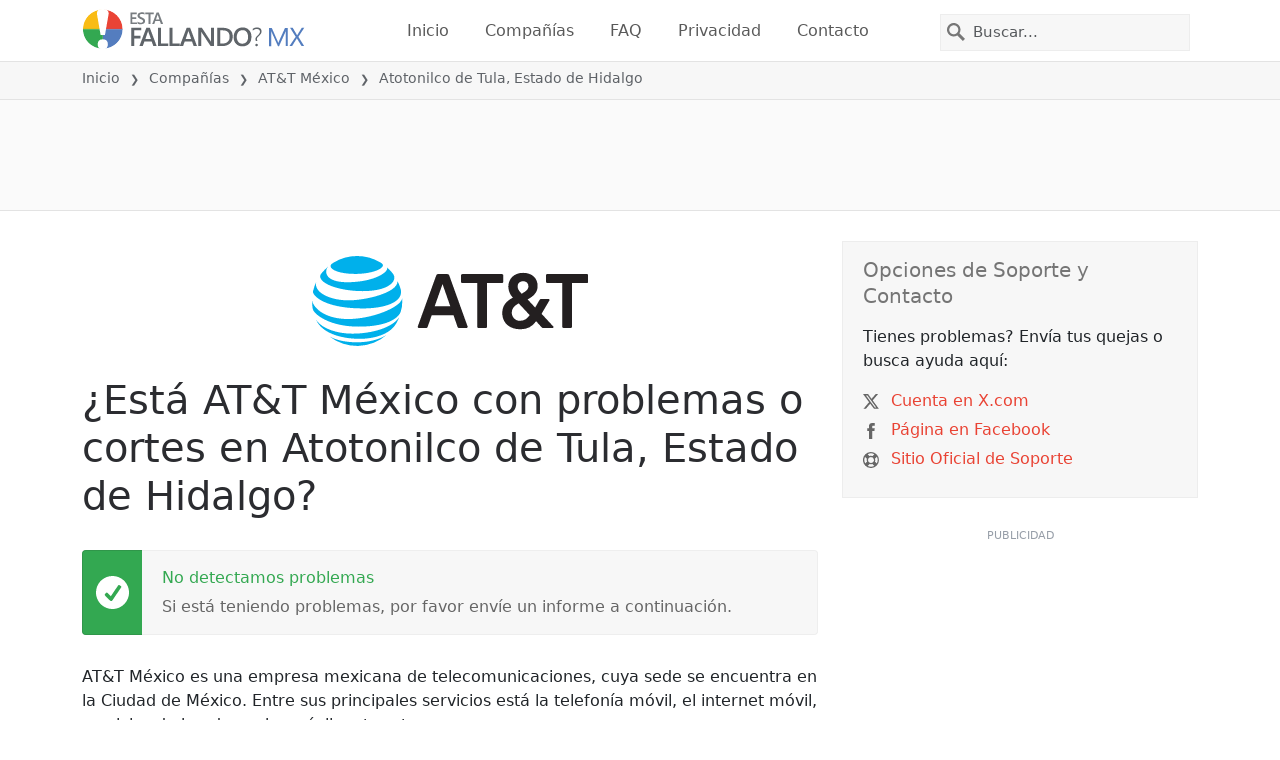

--- FILE ---
content_type: text/html; charset=utf-8
request_url: https://estafallando.mx/problemas/att-mexico/8582033-atotonilco-de-tula-atotonilco-de-tula-estado-de-hidalgo-mexico
body_size: 26450
content:
<!DOCTYPE html>
<html lang="es">
<head>
    <meta charset="utf-8" />
    <meta name="viewport" content="width=device-width, initial-scale=1.0" />
    <title>&#xBF;AT&amp;T M&#xE9;xico en Atotonilco de Tula, Estado de Hidalgo est&#xE1; fallando o ca&#xED;do? &bull; &#xBF;Est&#xE1; Fallando? M&#xE9;xico</title>
    <link rel="preconnect" href="//static.itsdcdn.com">

    
    <link rel="preload" fetchpriority="high" href="https://static.itsdcdn.com/js/problems.mx.9a9b2b.min.js" as="script">

    <meta name="description" content="Interrupciones y cortes de AT&amp;T M&#xE9;xico en Atotonilco de Tula, Estado de Hidalgo. Problemas con tu TV, tel&#xE9;fono m&#xF3;vil o internet ca&#xED;do? Descubre que es lo que sucede." />
    <meta name="generated" content="2026-01-31T21:53:16.3598021-05:00" />
    <meta property="og:site_name" content="&#xBF;Est&#xE1; Fallando? M&#xE9;xico">
    <meta property="og:type" content="website">

        <meta name="twitter:image" content="https://itsdcdn.com/art/share8/es/202007080721/8582033/large/att-mexico.png">
        <meta property="og:image" content="https://itsdcdn.com/art/share8/es/202007080721/8582033/large/att-mexico.png">

    <meta name="robots" content="max-image-preview:large">
    <meta property="og:title" content="&#xBF;AT&amp;T M&#xE9;xico en Atotonilco de Tula, Estado de Hidalgo est&#xE1; fallando o ca&#xED;do?">
    <meta property="og:description" content="Interrupciones y cortes de AT&amp;T M&#xE9;xico en Atotonilco de Tula, Estado de Hidalgo. Problemas con tu TV, tel&#xE9;fono m&#xF3;vil o internet ca&#xED;do? Descubre que es lo que sucede.">
    <meta name="twitter:site" content="@EstaFallandoMex">
    <meta name="twitter:site:id" content="1040376620706684929">
    <meta name="twitter:card" content="summary_large_image">
    <meta name="twitter:creator" content="@EstaFallandoMex">
    <meta name="twitter:title" content="&#xBF;AT&amp;T M&#xE9;xico en Atotonilco de Tula, Estado de Hidalgo est&#xE1; fallando o ca&#xED;do?">
    <meta name="twitter:description" content="Interrupciones y cortes de AT&amp;T M&#xE9;xico en Atotonilco de Tula, Estado de Hidalgo. Problemas con tu TV, tel&#xE9;fono m&#xF3;vil o internet ca&#xED;do? Descubre que es lo que sucede.">
    <meta name="twitter:domain" content="estafallando.mx">

        <link rel="canonical" href="https://estafallando.mx/problemas/att-mexico/8582033-atotonilco-de-tula-atotonilco-de-tula-estado-de-hidalgo-mexico" />
        <meta property="og:url" content="https://estafallando.mx/problemas/att-mexico/8582033-atotonilco-de-tula-atotonilco-de-tula-estado-de-hidalgo-mexico">

    <link href="/opensearch.xml" rel="search" title="&#xBF;Est&#xE1; Fallando? M&#xE9;xico" type="application/opensearchdescription+xml">
    <link rel="apple-touch-icon" sizes="180x180" href="/apple-touch-icon.png">
    <link rel="icon" type="image/png" sizes="32x32" href="/favicon-32x32.png">
    <link rel="icon" type="image/png" sizes="16x16" href="/favicon-16x16.png">
    <link rel="manifest" href="/site.webmanifest">
    <link rel="mask-icon" href="/safari-pinned-tab.svg" color="#5bbad5">
    <meta name="msapplication-TileColor" content="#da532c">
    <meta name="theme-color" content="#ffffff">

                <link rel="alternate" hreflang="es-mx" href="https://estafallando.mx/problemas/att-mexico/8582033-atotonilco-de-tula-atotonilco-de-tula-estado-de-hidalgo-mexico" />
        <script async fetchpriority="low" src="https://www.googletagmanager.com/gtag/js?id=G-90K9B2ZY6B"></script>
        <script>window.dataLayer = window.dataLayer || []; function gtag() { dataLayer.push(arguments); }</script>
            <script id="admanager" fetchpriority="high" src="//securepubads.g.doubleclick.net/tag/js/gpt.js" async></script>
    
        <style type="text/css">.flag{display:inline-block}.flag-img{border-radius:22px;height:44px;vertical-align:bottom;width:44px}.flag-small{background-repeat:no-repeat;background-size:100%;border-radius:9px;display:inline-block;height:18px;margin-right:5px;vertical-align:bottom;width:18px}:root{--bs-blue:#0d6efd;--bs-indigo:#6610f2;--bs-purple:#6f42c1;--bs-pink:#d63384;--bs-red:#dc3545;--bs-orange:#fd7e14;--bs-yellow:#ffc107;--bs-green:#198754;--bs-teal:#20c997;--bs-cyan:#0dcaf0;--bs-black:#000;--bs-white:#fff;--bs-gray:#6c757d;--bs-gray-dark:#343a40;--bs-gray-100:#f8f9fa;--bs-gray-200:#e9ecef;--bs-gray-300:#dee2e6;--bs-gray-400:#ced4da;--bs-gray-500:#adb5bd;--bs-gray-600:#6c757d;--bs-gray-700:#495057;--bs-gray-800:#343a40;--bs-gray-900:#212529;--bs-primary:#e94334;--bs-secondary:#6c757d;--bs-success:#198754;--bs-info:#0dcaf0;--bs-warning:#ffc107;--bs-danger:#dc3545;--bs-light:#f8f9fa;--bs-dark:#212529;--bs-primary-rgb:233,67,52;--bs-secondary-rgb:108,117,125;--bs-success-rgb:25,135,84;--bs-info-rgb:13,202,240;--bs-warning-rgb:255,193,7;--bs-danger-rgb:220,53,69;--bs-light-rgb:248,249,250;--bs-dark-rgb:33,37,41;--bs-primary-text-emphasis:#5d1b15;--bs-secondary-text-emphasis:#2b2f32;--bs-success-text-emphasis:#0a3622;--bs-info-text-emphasis:#055160;--bs-warning-text-emphasis:#664d03;--bs-danger-text-emphasis:#58151c;--bs-light-text-emphasis:#495057;--bs-dark-text-emphasis:#495057;--bs-primary-bg-subtle:#fbd9d6;--bs-secondary-bg-subtle:#e2e3e5;--bs-success-bg-subtle:#d1e7dd;--bs-info-bg-subtle:#cff4fc;--bs-warning-bg-subtle:#fff3cd;--bs-danger-bg-subtle:#f8d7da;--bs-light-bg-subtle:#fcfcfd;--bs-dark-bg-subtle:#ced4da;--bs-primary-border-subtle:#f6b4ae;--bs-secondary-border-subtle:#c4c8cb;--bs-success-border-subtle:#a3cfbb;--bs-info-border-subtle:#9eeaf9;--bs-warning-border-subtle:#ffe69c;--bs-danger-border-subtle:#f1aeb5;--bs-light-border-subtle:#e9ecef;--bs-dark-border-subtle:#adb5bd;--bs-white-rgb:255,255,255;--bs-black-rgb:0,0,0;--bs-font-sans-serif:system-ui,-apple-system,"Segoe UI",Roboto,"Helvetica Neue","Noto Sans","Liberation Sans",Arial,sans-serif,"Apple Color Emoji","Segoe UI Emoji","Segoe UI Symbol","Noto Color Emoji";--bs-font-monospace:SFMono-Regular,Menlo,Monaco,Consolas,"Liberation Mono","Courier New",monospace;--bs-gradient:linear-gradient(180deg,hsla(0,0%,100%,.15),hsla(0,0%,100%,0));--bs-body-font-family:var(--bs-font-sans-serif);--bs-body-font-size:1rem;--bs-body-font-weight:400;--bs-body-line-height:1.5;--bs-body-color:#212529;--bs-body-color-rgb:33,37,41;--bs-body-bg:#fff;--bs-body-bg-rgb:255,255,255;--bs-emphasis-color:#000;--bs-emphasis-color-rgb:0,0,0;--bs-secondary-color:rgba(33,37,41,.75);--bs-secondary-color-rgb:33,37,41;--bs-secondary-bg:#e9ecef;--bs-secondary-bg-rgb:233,236,239;--bs-tertiary-color:rgba(33,37,41,.5);--bs-tertiary-color-rgb:33,37,41;--bs-tertiary-bg:#f8f9fa;--bs-tertiary-bg-rgb:248,249,250;--bs-heading-color:inherit;--bs-link-color:#e94334;--bs-link-color-rgb:233,67,52;--bs-link-decoration:underline;--bs-link-hover-color:#ba362a;--bs-link-hover-color-rgb:186,54,42;--bs-code-color:#d63384;--bs-highlight-color:#212529;--bs-highlight-bg:#fff3cd;--bs-border-width:1px;--bs-border-style:solid;--bs-border-color:#dee2e6;--bs-border-color-translucent:rgba(0,0,0,.175);--bs-border-radius:0.375rem;--bs-border-radius-sm:0.25rem;--bs-border-radius-lg:0.5rem;--bs-border-radius-xl:1rem;--bs-border-radius-xxl:2rem;--bs-border-radius-2xl:var(--bs-border-radius-xxl);--bs-border-radius-pill:50rem;--bs-box-shadow:0 0.5rem 1rem rgba(0,0,0,.15);--bs-box-shadow-sm:0 0.125rem 0.25rem rgba(0,0,0,.075);--bs-box-shadow-lg:0 1rem 3rem rgba(0,0,0,.175);--bs-box-shadow-inset:inset 0 1px 2px rgba(0,0,0,.075);--bs-focus-ring-width:0.25rem;--bs-focus-ring-opacity:0.25;--bs-focus-ring-color:rgba(233,67,52,.25);--bs-form-valid-color:#198754;--bs-form-valid-border-color:#198754;--bs-form-invalid-color:#dc3545;--bs-form-invalid-border-color:#dc3545}*,:after,:before{box-sizing:border-box}@media(prefers-reduced-motion:no-preference){:root{scroll-behavior:smooth}}body{background-color:var(--bs-body-bg);color:var(--bs-body-color);font-family:var(--bs-body-font-family);font-size:var(--bs-body-font-size);font-weight:var(--bs-body-font-weight);line-height:var(--bs-body-line-height);margin:0;text-align:var(--bs-body-text-align);-webkit-text-size-adjust:100%;-webkit-tap-highlight-color:rgba(0,0,0,0)}h1,h2,h3,h4,h5{color:var(--bs-heading-color);font-weight:500;line-height:1.2;margin-bottom:.5rem;margin-top:0}h1{font-size:calc(1.375rem + 1.5vw)}@media(min-width:1200px){h1{font-size:2.5rem}}h2{font-size:calc(1.325rem + .9vw)}@media(min-width:1200px){h2{font-size:2rem}}h3{font-size:calc(1.3rem + .6vw)}@media(min-width:1200px){h3{font-size:1.75rem}}h4{font-size:calc(1.275rem + .3vw)}@media(min-width:1200px){h4{font-size:1.5rem}}h5{font-size:1.25rem}p{margin-bottom:1rem;margin-top:0}ol,ul{padding-left:2rem}ol,ul{margin-bottom:1rem;margin-top:0}ol ol,ol ul,ul ol,ul ul{margin-bottom:0}strong{font-weight:bolder}a{color:rgba(var(--bs-link-color-rgb),var(--bs-link-opacity,1));text-decoration:underline}a:hover{--bs-link-color-rgb:var(--bs-link-hover-color-rgb)}a:not([href]):not([class]),a:not([href]):not([class]):hover{color:inherit;text-decoration:none}img,svg{vertical-align:middle}table{border-collapse:collapse;caption-side:bottom}th{text-align:inherit;text-align:-webkit-match-parent}tbody,td,th,thead,tr{border:0 solid;border-color:inherit}button{border-radius:0}button:focus:not(:focus-visible){outline:0}button,input,select{font-family:inherit;font-size:inherit;line-height:inherit;margin:0}button,select{text-transform:none}[role=button]{cursor:pointer}select{word-wrap:normal}select:disabled{opacity:1}[type=button],button{-webkit-appearance:button}[type=button]:not(:disabled),button:not(:disabled){cursor:pointer}::-moz-focus-inner{border-style:none;padding:0}::-webkit-datetime-edit-day-field,::-webkit-datetime-edit-fields-wrapper,::-webkit-datetime-edit-hour-field,::-webkit-datetime-edit-minute,::-webkit-datetime-edit-month-field,::-webkit-datetime-edit-text,::-webkit-datetime-edit-year-field{padding:0}::-webkit-inner-spin-button{height:auto}[type=search]{-webkit-appearance:textfield;outline-offset:-2px}[type=search]::-webkit-search-cancel-button{cursor:pointer;filter:grayscale(1)}::-webkit-search-decoration{-webkit-appearance:none}::-webkit-color-swatch-wrapper{padding:0}::file-selector-button{-webkit-appearance:button;font:inherit}.list-unstyled{list-style:none;padding-left:0}.container{--bs-gutter-x:1.5rem;--bs-gutter-y:0;margin-left:auto;margin-right:auto;padding-left:calc(var(--bs-gutter-x)*.5);padding-right:calc(var(--bs-gutter-x)*.5);width:100%}@media(min-width:576px){.container{max-width:540px}}@media(min-width:768px){.container{max-width:720px}}@media(min-width:992px){.container{max-width:960px}}@media(min-width:1200px){.container{max-width:1140px}}@media(min-width:1400px){.container{max-width:1320px}}:root{--bs-breakpoint-xs:0;--bs-breakpoint-sm:576px;--bs-breakpoint-md:768px;--bs-breakpoint-lg:992px;--bs-breakpoint-xl:1200px;--bs-breakpoint-xxl:1400px}.row{--bs-gutter-x:1.5rem;--bs-gutter-y:0;display:flex;flex-wrap:wrap;margin-left:calc(var(--bs-gutter-x)*-.5);margin-right:calc(var(--bs-gutter-x)*-.5);margin-top:calc(var(--bs-gutter-y)*-1)}.row>*{flex-shrink:0;margin-top:var(--bs-gutter-y);max-width:100%;padding-left:calc(var(--bs-gutter-x)*.5);padding-right:calc(var(--bs-gutter-x)*.5);width:100%}.col-6{flex:0 0 auto;width:50%}.col-12{flex:0 0 auto;width:100%}@media(min-width:576px){.col-sm-3{flex:0 0 auto;width:25%}.col-sm-6{flex:0 0 auto;width:50%}.col-sm-12{flex:0 0 auto;width:100%}}@media(min-width:768px){.col-md-2{flex:0 0 auto;width:16.66666667%}.col-md-3{flex:0 0 auto;width:25%}.col-md-5{flex:0 0 auto;width:41.66666667%}.col-md-6{flex:0 0 auto;width:50%}.col-md-12{flex:0 0 auto;width:100%}}@media(min-width:992px){.col-lg-4{flex:0 0 auto;width:33.33333333%}.col-lg-8{flex:0 0 auto;width:66.66666667%}}.form-control{appearance:none;background-clip:padding-box;background-color:var(--bs-body-bg);border:var(--bs-border-width) solid var(--bs-border-color);border-radius:0;color:var(--bs-body-color);display:block;font-size:1rem;font-weight:400;line-height:1.5;padding:.375rem .75rem;transition:border-color .15s ease-in-out,box-shadow .15s ease-in-out;width:100%}@media(prefers-reduced-motion:reduce){.form-control{transition:none}}.form-control:focus{background-color:var(--bs-body-bg);border-color:#f4a19a;box-shadow:0 0 0 .25rem rgba(233,67,52,.25);color:var(--bs-body-color);outline:0}.form-control::-webkit-date-and-time-value{height:1.5em;margin:0;min-width:85px}.form-control::-webkit-datetime-edit{display:block;padding:0}.form-control::placeholder{color:var(--bs-secondary-color);opacity:1}.form-control:disabled{background-color:var(--bs-secondary-bg);opacity:1}.form-control::file-selector-button{background-color:var(--bs-tertiary-bg);border:0 solid;border-color:inherit;border-inline-end-width:var(--bs-border-width);border-radius:0;color:var(--bs-body-color);margin:-.375rem -.75rem;margin-inline-end:.75rem;padding:.375rem .75rem;pointer-events:none;transition:color .15s ease-in-out,background-color .15s ease-in-out,border-color .15s ease-in-out,box-shadow .15s ease-in-out}@media(prefers-reduced-motion:reduce){.form-control::file-selector-button{transition:none}}.form-control:hover:not(:disabled):not([readonly])::file-selector-button{background-color:var(--bs-secondary-bg)}.btn{--bs-btn-padding-x:0.75rem;--bs-btn-padding-y:0.375rem;--bs-btn-font-family: ;--bs-btn-font-size:1rem;--bs-btn-font-weight:400;--bs-btn-line-height:1.5;--bs-btn-color:var(--bs-body-color);--bs-btn-bg:transparent;--bs-btn-border-width:var(--bs-border-width);--bs-btn-border-color:transparent;--bs-btn-border-radius:var(--bs-border-radius);--bs-btn-hover-border-color:transparent;--bs-btn-box-shadow:inset 0 1px 0 hsla(0,0%,100%,.15),0 1px 1px rgba(0,0,0,.075);--bs-btn-disabled-opacity:0.65;--bs-btn-focus-box-shadow:0 0 0 0.25rem rgba(var(--bs-btn-focus-shadow-rgb),.5);background-color:var(--bs-btn-bg);border:var(--bs-btn-border-width) solid var(--bs-btn-border-color);color:var(--bs-btn-color);cursor:pointer;display:inline-block;font-family:var(--bs-btn-font-family);font-size:var(--bs-btn-font-size);font-weight:var(--bs-btn-font-weight);line-height:var(--bs-btn-line-height);padding:var(--bs-btn-padding-y) var(--bs-btn-padding-x);text-align:center;text-decoration:none;transition:color .15s ease-in-out,background-color .15s ease-in-out,border-color .15s ease-in-out,box-shadow .15s ease-in-out;user-select:none;vertical-align:middle}@media(prefers-reduced-motion:reduce){.btn{transition:none}}.btn:hover{background-color:var(--bs-btn-hover-bg);border-color:var(--bs-btn-hover-border-color);color:var(--bs-btn-hover-color)}.btn:focus-visible{background-color:var(--bs-btn-hover-bg);border-color:var(--bs-btn-hover-border-color);box-shadow:var(--bs-btn-focus-box-shadow);color:var(--bs-btn-hover-color);outline:0}.btn.show,.btn:first-child:active,:not(.btn-check)+.btn:active{background-color:var(--bs-btn-active-bg);border-color:var(--bs-btn-active-border-color);color:var(--bs-btn-active-color)}.btn.show:focus-visible,.btn:first-child:active:focus-visible,:not(.btn-check)+.btn:active:focus-visible{box-shadow:var(--bs-btn-focus-box-shadow)}.btn:disabled{background-color:var(--bs-btn-disabled-bg);border-color:var(--bs-btn-disabled-border-color);color:var(--bs-btn-disabled-color);opacity:var(--bs-btn-disabled-opacity);pointer-events:none}.fade{transition:opacity .15s linear}@media(prefers-reduced-motion:reduce){.fade{transition:none}}.fade:not(.show){opacity:0}.collapse:not(.show){display:none}.collapsing{height:0;overflow:hidden;transition:height .35s ease}@media(prefers-reduced-motion:reduce){.collapsing{transition:none}}.collapsing.collapse-horizontal{height:auto;transition:width .35s ease;width:0}@media(prefers-reduced-motion:reduce){.collapsing.collapse-horizontal{transition:none}}.nav-link{background:none;border:0;color:var(--bs-nav-link-color);display:block;font-size:var(--bs-nav-link-font-size);font-weight:var(--bs-nav-link-font-weight);padding:var(--bs-nav-link-padding-y) var(--bs-nav-link-padding-x);text-decoration:none;transition:color .15s ease-in-out,background-color .15s ease-in-out,border-color .15s ease-in-out}@media(prefers-reduced-motion:reduce){.nav-link{transition:none}}.nav-link:focus,.nav-link:hover{color:var(--bs-nav-link-hover-color)}.nav-link:focus-visible{box-shadow:0 0 0 .25rem rgba(233,67,52,.25);outline:0}.nav-link:disabled{color:var(--bs-nav-link-disabled-color);cursor:default;pointer-events:none}.navbar{--bs-navbar-padding-x:0;--bs-navbar-padding-y:0.5rem;--bs-navbar-color:rgba(var(--bs-emphasis-color-rgb),0.65);--bs-navbar-hover-color:rgba(var(--bs-emphasis-color-rgb),0.8);--bs-navbar-disabled-color:rgba(var(--bs-emphasis-color-rgb),0.3);--bs-navbar-active-color:rgba(var(--bs-emphasis-color-rgb),1);--bs-navbar-brand-padding-y:0.3125rem;--bs-navbar-brand-margin-end:1rem;--bs-navbar-brand-font-size:1.25rem;--bs-navbar-brand-color:rgba(var(--bs-emphasis-color-rgb),1);--bs-navbar-brand-hover-color:rgba(var(--bs-emphasis-color-rgb),1);--bs-navbar-nav-link-padding-x:0.5rem;--bs-navbar-toggler-padding-y:0.25rem;--bs-navbar-toggler-padding-x:0.75rem;--bs-navbar-toggler-font-size:1.25rem;--bs-navbar-toggler-icon-bg:url("data:image/svg+xml;charset=utf-8,%3Csvg xmlns='http://www.w3.org/2000/svg' viewBox='0 0 30 30'%3E%3Cpath stroke='rgba(33, 37, 41, 0.75)' stroke-linecap='round' stroke-miterlimit='10' stroke-width='2' d='M4 7h22M4 15h22M4 23h22'/%3E%3C/svg%3E");--bs-navbar-toggler-border-color:rgba(var(--bs-emphasis-color-rgb),0.15);--bs-navbar-toggler-border-radius:var(--bs-border-radius);--bs-navbar-toggler-focus-width:0.25rem;--bs-navbar-toggler-transition:box-shadow 0.15s ease-in-out;align-items:center;display:flex;flex-wrap:wrap;justify-content:space-between;padding:var(--bs-navbar-padding-y) var(--bs-navbar-padding-x);position:relative}.navbar>.container{align-items:center;display:flex;flex-wrap:inherit;justify-content:space-between}.navbar-brand{color:var(--bs-navbar-brand-color);font-size:var(--bs-navbar-brand-font-size);margin-right:var(--bs-navbar-brand-margin-end);padding-bottom:var(--bs-navbar-brand-padding-y);padding-top:var(--bs-navbar-brand-padding-y);text-decoration:none;white-space:nowrap}.navbar-brand:focus,.navbar-brand:hover{color:var(--bs-navbar-brand-hover-color)}.navbar-nav{--bs-nav-link-padding-x:0;--bs-nav-link-padding-y:0.5rem;--bs-nav-link-font-weight: ;--bs-nav-link-color:var(--bs-navbar-color);--bs-nav-link-hover-color:var(--bs-navbar-hover-color);--bs-nav-link-disabled-color:var(--bs-navbar-disabled-color);display:flex;flex-direction:column;list-style:none;margin-bottom:0;padding-left:0}.navbar-nav .nav-link.show{color:var(--bs-navbar-active-color)}.navbar-text{color:var(--bs-navbar-color);padding-bottom:.5rem;padding-top:.5rem}.navbar-text a,.navbar-text a:focus,.navbar-text a:hover{color:var(--bs-navbar-active-color)}.navbar-collapse{align-items:center;flex-basis:100%;flex-grow:1}.navbar-toggler{background-color:transparent;border:var(--bs-border-width) solid var(--bs-navbar-toggler-border-color);color:var(--bs-navbar-color);font-size:var(--bs-navbar-toggler-font-size);line-height:1;padding:var(--bs-navbar-toggler-padding-y) var(--bs-navbar-toggler-padding-x);transition:var(--bs-navbar-toggler-transition)}@media(prefers-reduced-motion:reduce){.navbar-toggler{transition:none}}.navbar-toggler:hover{text-decoration:none}.navbar-toggler:focus{box-shadow:0 0 0 var(--bs-navbar-toggler-focus-width);outline:0;text-decoration:none}.navbar-toggler-icon{background-image:var(--bs-navbar-toggler-icon-bg);background-position:50%;background-repeat:no-repeat;background-size:100%;display:inline-block;height:1.5em;vertical-align:middle;width:1.5em}.navbar-nav-scroll{max-height:var(--bs-scroll-height,75vh);overflow-y:auto}@media(min-width:576px){.navbar-expand-sm{flex-wrap:nowrap;justify-content:flex-start}.navbar-expand-sm .navbar-nav{flex-direction:row}.navbar-expand-sm .navbar-nav .nav-link{padding-left:var(--bs-navbar-nav-link-padding-x);padding-right:var(--bs-navbar-nav-link-padding-x)}.navbar-expand-sm .navbar-nav-scroll{overflow:visible}.navbar-expand-sm .navbar-collapse{display:flex!important;flex-basis:auto}.navbar-expand-sm .navbar-toggler{display:none}.navbar-expand-sm .offcanvas{background-color:transparent!important;border:0!important;flex-grow:1;height:auto!important;position:static;transform:none!important;transition:none;visibility:visible!important;width:auto!important;z-index:auto}.navbar-expand-sm .offcanvas .offcanvas-header{display:none}.navbar-expand-sm .offcanvas .offcanvas-body{display:flex;flex-grow:0;overflow-y:visible;padding:0}}@media(min-width:768px){.navbar-expand-md{flex-wrap:nowrap;justify-content:flex-start}.navbar-expand-md .navbar-nav{flex-direction:row}.navbar-expand-md .navbar-nav .nav-link{padding-left:var(--bs-navbar-nav-link-padding-x);padding-right:var(--bs-navbar-nav-link-padding-x)}.navbar-expand-md .navbar-nav-scroll{overflow:visible}.navbar-expand-md .navbar-collapse{display:flex!important;flex-basis:auto}.navbar-expand-md .navbar-toggler{display:none}.navbar-expand-md .offcanvas{background-color:transparent!important;border:0!important;flex-grow:1;height:auto!important;position:static;transform:none!important;transition:none;visibility:visible!important;width:auto!important;z-index:auto}.navbar-expand-md .offcanvas .offcanvas-header{display:none}.navbar-expand-md .offcanvas .offcanvas-body{display:flex;flex-grow:0;overflow-y:visible;padding:0}}@media(min-width:992px){.navbar-expand-lg{flex-wrap:nowrap;justify-content:flex-start}.navbar-expand-lg .navbar-nav{flex-direction:row}.navbar-expand-lg .navbar-nav .nav-link{padding-left:var(--bs-navbar-nav-link-padding-x);padding-right:var(--bs-navbar-nav-link-padding-x)}.navbar-expand-lg .navbar-nav-scroll{overflow:visible}.navbar-expand-lg .navbar-collapse{display:flex!important;flex-basis:auto}.navbar-expand-lg .navbar-toggler{display:none}.navbar-expand-lg .offcanvas{background-color:transparent!important;border:0!important;flex-grow:1;height:auto!important;position:static;transform:none!important;transition:none;visibility:visible!important;width:auto!important;z-index:auto}.navbar-expand-lg .offcanvas .offcanvas-header{display:none}.navbar-expand-lg .offcanvas .offcanvas-body{display:flex;flex-grow:0;overflow-y:visible;padding:0}}@media(min-width:1200px){.navbar-expand-xl{flex-wrap:nowrap;justify-content:flex-start}.navbar-expand-xl .navbar-nav{flex-direction:row}.navbar-expand-xl .navbar-nav .nav-link{padding-left:var(--bs-navbar-nav-link-padding-x);padding-right:var(--bs-navbar-nav-link-padding-x)}.navbar-expand-xl .navbar-nav-scroll{overflow:visible}.navbar-expand-xl .navbar-collapse{display:flex!important;flex-basis:auto}.navbar-expand-xl .navbar-toggler{display:none}.navbar-expand-xl .offcanvas{background-color:transparent!important;border:0!important;flex-grow:1;height:auto!important;position:static;transform:none!important;transition:none;visibility:visible!important;width:auto!important;z-index:auto}.navbar-expand-xl .offcanvas .offcanvas-header{display:none}.navbar-expand-xl .offcanvas .offcanvas-body{display:flex;flex-grow:0;overflow-y:visible;padding:0}}@media(min-width:1400px){.navbar-expand-xxl{flex-wrap:nowrap;justify-content:flex-start}.navbar-expand-xxl .navbar-nav{flex-direction:row}.navbar-expand-xxl .navbar-nav .nav-link{padding-left:var(--bs-navbar-nav-link-padding-x);padding-right:var(--bs-navbar-nav-link-padding-x)}.navbar-expand-xxl .navbar-nav-scroll{overflow:visible}.navbar-expand-xxl .navbar-collapse{display:flex!important;flex-basis:auto}.navbar-expand-xxl .navbar-toggler{display:none}.navbar-expand-xxl .offcanvas{background-color:transparent!important;border:0!important;flex-grow:1;height:auto!important;position:static;transform:none!important;transition:none;visibility:visible!important;width:auto!important;z-index:auto}.navbar-expand-xxl .offcanvas .offcanvas-header{display:none}.navbar-expand-xxl .offcanvas .offcanvas-body{display:flex;flex-grow:0;overflow-y:visible;padding:0}}.navbar-expand{flex-wrap:nowrap;justify-content:flex-start}.navbar-expand .navbar-nav{flex-direction:row}.navbar-expand .navbar-nav .nav-link{padding-left:var(--bs-navbar-nav-link-padding-x);padding-right:var(--bs-navbar-nav-link-padding-x)}.navbar-expand .navbar-nav-scroll{overflow:visible}.navbar-expand .navbar-collapse{display:flex!important;flex-basis:auto}.navbar-expand .navbar-toggler{display:none}.navbar-expand .offcanvas{background-color:transparent!important;border:0!important;flex-grow:1;height:auto!important;position:static;transform:none!important;transition:none;visibility:visible!important;width:auto!important;z-index:auto}.navbar-expand .offcanvas .offcanvas-header{display:none}.navbar-expand .offcanvas .offcanvas-body{display:flex;flex-grow:0;overflow-y:visible;padding:0}.navbar-dark{--bs-navbar-color:hsla(0,0%,100%,.55);--bs-navbar-hover-color:hsla(0,0%,100%,.75);--bs-navbar-disabled-color:hsla(0,0%,100%,.25);--bs-navbar-active-color:#fff;--bs-navbar-brand-color:#fff;--bs-navbar-brand-hover-color:#fff;--bs-navbar-toggler-border-color:hsla(0,0%,100%,.1);--bs-navbar-toggler-icon-bg:url("data:image/svg+xml;charset=utf-8,%3Csvg xmlns='http://www.w3.org/2000/svg' viewBox='0 0 30 30'%3E%3Cpath stroke='rgba(255, 255, 255, 0.55)' stroke-linecap='round' stroke-miterlimit='10' stroke-width='2' d='M4 7h22M4 15h22M4 23h22'/%3E%3C/svg%3E")}@keyframes progress-bar-stripes{0%{background-position-x:var(--bs-progress-height)}}.btn-close{--bs-btn-close-color:#000;--bs-btn-close-bg:url("data:image/svg+xml;charset=utf-8,%3Csvg xmlns='http://www.w3.org/2000/svg' viewBox='0 0 16 16'%3E%3Cpath d='M.293.293a1 1 0 0 1 1.414 0L8 6.586 14.293.293a1 1 0 1 1 1.414 1.414L9.414 8l6.293 6.293a1 1 0 0 1-1.414 1.414L8 9.414l-6.293 6.293a1 1 0 0 1-1.414-1.414L6.586 8 .293 1.707a1 1 0 0 1 0-1.414'/%3E%3C/svg%3E");--bs-btn-close-opacity:0.5;--bs-btn-close-hover-opacity:0.75;--bs-btn-close-focus-shadow:0 0 0 0.25rem rgba(233,67,52,.25);--bs-btn-close-focus-opacity:1;--bs-btn-close-disabled-opacity:0.25;background:transparent var(--bs-btn-close-bg) center/1em auto no-repeat;border:0;box-sizing:content-box;filter:var(--bs-btn-close-filter);height:1em;opacity:var(--bs-btn-close-opacity);padding:.25em;width:1em}.btn-close,.btn-close:hover{color:var(--bs-btn-close-color)}.btn-close:hover{opacity:var(--bs-btn-close-hover-opacity);text-decoration:none}.btn-close:focus{box-shadow:var(--bs-btn-close-focus-shadow);opacity:var(--bs-btn-close-focus-opacity);outline:0}.btn-close:disabled{opacity:var(--bs-btn-close-disabled-opacity);pointer-events:none;user-select:none}:root{--bs-btn-close-filter: }.modal{--bs-modal-zindex:1055;--bs-modal-width:500px;--bs-modal-padding:1rem;--bs-modal-margin:0.5rem;--bs-modal-color:var(--bs-body-color);--bs-modal-bg:var(--bs-body-bg);--bs-modal-border-color:var(--bs-border-color-translucent);--bs-modal-border-width:var(--bs-border-width);--bs-modal-border-radius:var(--bs-border-radius-lg);--bs-modal-box-shadow:var(--bs-box-shadow-sm);--bs-modal-inner-border-radius:calc(var(--bs-border-radius-lg) - var(--bs-border-width));--bs-modal-header-padding-x:1rem;--bs-modal-header-padding-y:1rem;--bs-modal-header-padding:1rem 1rem;--bs-modal-header-border-color:var(--bs-border-color);--bs-modal-header-border-width:var(--bs-border-width);--bs-modal-title-line-height:1.5;--bs-modal-footer-gap:0.5rem;--bs-modal-footer-bg: ;--bs-modal-footer-border-color:var(--bs-border-color);--bs-modal-footer-border-width:var(--bs-border-width);display:none;height:100%;left:0;outline:0;overflow-x:hidden;overflow-y:auto;position:fixed;top:0;width:100%;z-index:var(--bs-modal-zindex)}.modal-dialog{margin:var(--bs-modal-margin);pointer-events:none;position:relative;width:auto}.modal.fade .modal-dialog{transform:translateY(-50px);transition:transform .3s ease-out}@media(prefers-reduced-motion:reduce){.modal.fade .modal-dialog{transition:none}}.modal.show .modal-dialog{transform:none}.modal.modal-static .modal-dialog{transform:scale(1.02)}.modal-dialog-scrollable{height:calc(100% - var(--bs-modal-margin)*2)}.modal-dialog-scrollable .modal-content{max-height:100%;overflow:hidden}.modal-dialog-scrollable .modal-body{overflow-y:auto}.modal-dialog-centered{align-items:center;display:flex;min-height:calc(100% - var(--bs-modal-margin)*2)}.modal-content{background-clip:padding-box;background-color:var(--bs-modal-bg);border:var(--bs-modal-border-width) solid var(--bs-modal-border-color);color:var(--bs-modal-color);display:flex;flex-direction:column;outline:0;pointer-events:auto;position:relative;width:100%}.modal-backdrop{--bs-backdrop-zindex:1050;--bs-backdrop-bg:#000;--bs-backdrop-opacity:0.5;background-color:var(--bs-backdrop-bg);height:100vh;left:0;position:fixed;top:0;width:100vw;z-index:var(--bs-backdrop-zindex)}.modal-backdrop.fade{opacity:0}.modal-backdrop.show{opacity:var(--bs-backdrop-opacity)}.modal-header{align-items:center;border-bottom:var(--bs-modal-header-border-width) solid var(--bs-modal-header-border-color);display:flex;flex-shrink:0;padding:var(--bs-modal-header-padding)}.modal-header .btn-close{margin-bottom:calc(var(--bs-modal-header-padding-y)*-.5);margin-left:auto;margin-right:calc(var(--bs-modal-header-padding-x)*-.5);margin-top:calc(var(--bs-modal-header-padding-y)*-.5);padding:calc(var(--bs-modal-header-padding-y)*.5) calc(var(--bs-modal-header-padding-x)*.5)}.modal-title{line-height:var(--bs-modal-title-line-height);margin-bottom:0}.modal-body{flex:1 1 auto;padding:var(--bs-modal-padding);position:relative}.modal-footer{align-items:center;background-color:var(--bs-modal-footer-bg);border-top:var(--bs-modal-footer-border-width) solid var(--bs-modal-footer-border-color);display:flex;flex-shrink:0;flex-wrap:wrap;justify-content:flex-end;padding:calc(var(--bs-modal-padding) - var(--bs-modal-footer-gap)*.5)}.modal-footer>*{margin:calc(var(--bs-modal-footer-gap)*.5)}@media(min-width:576px){.modal{--bs-modal-margin:1.75rem;--bs-modal-box-shadow:var(--bs-box-shadow)}.modal-dialog{margin-left:auto;margin-right:auto;max-width:var(--bs-modal-width)}.modal-sm{--bs-modal-width:300px}}@media(min-width:992px){.modal-lg,.modal-xl{--bs-modal-width:800px}}@media(min-width:1200px){.modal-xl{--bs-modal-width:1140px}}.modal-fullscreen{height:100%;margin:0;max-width:none;width:100vw}.modal-fullscreen .modal-content{border:0;height:100%}.modal-fullscreen .modal-body{overflow-y:auto}@media(max-width:575.98px){.modal-fullscreen-sm-down{height:100%;margin:0;max-width:none;width:100vw}.modal-fullscreen-sm-down .modal-content{border:0;height:100%}.modal-fullscreen-sm-down .modal-body{overflow-y:auto}}@media(max-width:767.98px){.modal-fullscreen-md-down{height:100%;margin:0;max-width:none;width:100vw}.modal-fullscreen-md-down .modal-content{border:0;height:100%}.modal-fullscreen-md-down .modal-body{overflow-y:auto}}@media(max-width:991.98px){.modal-fullscreen-lg-down{height:100%;margin:0;max-width:none;width:100vw}.modal-fullscreen-lg-down .modal-content{border:0;height:100%}.modal-fullscreen-lg-down .modal-body{overflow-y:auto}}@media(max-width:1199.98px){.modal-fullscreen-xl-down{height:100%;margin:0;max-width:none;width:100vw}.modal-fullscreen-xl-down .modal-content{border:0;height:100%}.modal-fullscreen-xl-down .modal-body{overflow-y:auto}}@media(max-width:1399.98px){.modal-fullscreen-xxl-down{height:100%;margin:0;max-width:none;width:100vw}.modal-fullscreen-xxl-down .modal-content{border:0;height:100%}.modal-fullscreen-xxl-down .modal-body{overflow-y:auto}}:root{--bs-carousel-indicator-active-bg:#fff;--bs-carousel-caption-color:#fff;--bs-carousel-control-icon-filter: }@keyframes spinner-border{to{transform:rotate(1turn)}}@keyframes spinner-grow{0%{transform:scale(0)}50%{opacity:1;transform:none}}.offcanvas,.offcanvas-lg,.offcanvas-md,.offcanvas-sm,.offcanvas-xl,.offcanvas-xxl{--bs-offcanvas-zindex:1045;--bs-offcanvas-width:400px;--bs-offcanvas-height:30vh;--bs-offcanvas-padding-x:1rem;--bs-offcanvas-padding-y:1rem;--bs-offcanvas-color:var(--bs-body-color);--bs-offcanvas-bg:var(--bs-body-bg);--bs-offcanvas-border-width:var(--bs-border-width);--bs-offcanvas-border-color:var(--bs-border-color-translucent);--bs-offcanvas-box-shadow:var(--bs-box-shadow-sm);--bs-offcanvas-transition:transform 0.3s ease-in-out;--bs-offcanvas-title-line-height:1.5}@media(max-width:575.98px){.offcanvas-sm{background-clip:padding-box;background-color:var(--bs-offcanvas-bg);bottom:0;color:var(--bs-offcanvas-color);display:flex;flex-direction:column;max-width:100%;outline:0;position:fixed;transition:var(--bs-offcanvas-transition);visibility:hidden;z-index:var(--bs-offcanvas-zindex)}}@media(max-width:575.98px)and (prefers-reduced-motion:reduce){.offcanvas-sm{transition:none}}@media(max-width:575.98px){.offcanvas-sm.offcanvas-start{border-right:var(--bs-offcanvas-border-width) solid var(--bs-offcanvas-border-color);left:0;top:0;transform:translateX(-100%);width:var(--bs-offcanvas-width)}.offcanvas-sm.offcanvas-end{border-left:var(--bs-offcanvas-border-width) solid var(--bs-offcanvas-border-color);right:0;top:0;transform:translateX(100%);width:var(--bs-offcanvas-width)}.offcanvas-sm.offcanvas-top{border-bottom:var(--bs-offcanvas-border-width) solid var(--bs-offcanvas-border-color);top:0;transform:translateY(-100%)}.offcanvas-sm.offcanvas-bottom,.offcanvas-sm.offcanvas-top{height:var(--bs-offcanvas-height);left:0;max-height:100%;right:0}.offcanvas-sm.offcanvas-bottom{border-top:var(--bs-offcanvas-border-width) solid var(--bs-offcanvas-border-color);transform:translateY(100%)}.offcanvas-sm.show:not(.hiding),.offcanvas-sm.showing{transform:none}.offcanvas-sm.show,.offcanvas-sm.showing{visibility:visible}}@media(min-width:576px){.offcanvas-sm{--bs-offcanvas-height:auto;--bs-offcanvas-border-width:0;background-color:transparent!important}.offcanvas-sm .offcanvas-header{display:none}.offcanvas-sm .offcanvas-body{background-color:transparent!important;display:flex;flex-grow:0;overflow-y:visible;padding:0}}@media(max-width:767.98px){.offcanvas-md{background-clip:padding-box;background-color:var(--bs-offcanvas-bg);bottom:0;color:var(--bs-offcanvas-color);display:flex;flex-direction:column;max-width:100%;outline:0;position:fixed;transition:var(--bs-offcanvas-transition);visibility:hidden;z-index:var(--bs-offcanvas-zindex)}}@media(max-width:767.98px)and (prefers-reduced-motion:reduce){.offcanvas-md{transition:none}}@media(max-width:767.98px){.offcanvas-md.offcanvas-start{border-right:var(--bs-offcanvas-border-width) solid var(--bs-offcanvas-border-color);left:0;top:0;transform:translateX(-100%);width:var(--bs-offcanvas-width)}.offcanvas-md.offcanvas-end{border-left:var(--bs-offcanvas-border-width) solid var(--bs-offcanvas-border-color);right:0;top:0;transform:translateX(100%);width:var(--bs-offcanvas-width)}.offcanvas-md.offcanvas-top{border-bottom:var(--bs-offcanvas-border-width) solid var(--bs-offcanvas-border-color);top:0;transform:translateY(-100%)}.offcanvas-md.offcanvas-bottom,.offcanvas-md.offcanvas-top{height:var(--bs-offcanvas-height);left:0;max-height:100%;right:0}.offcanvas-md.offcanvas-bottom{border-top:var(--bs-offcanvas-border-width) solid var(--bs-offcanvas-border-color);transform:translateY(100%)}.offcanvas-md.show:not(.hiding),.offcanvas-md.showing{transform:none}.offcanvas-md.show,.offcanvas-md.showing{visibility:visible}}@media(min-width:768px){.offcanvas-md{--bs-offcanvas-height:auto;--bs-offcanvas-border-width:0;background-color:transparent!important}.offcanvas-md .offcanvas-header{display:none}.offcanvas-md .offcanvas-body{background-color:transparent!important;display:flex;flex-grow:0;overflow-y:visible;padding:0}}@media(max-width:991.98px){.offcanvas-lg{background-clip:padding-box;background-color:var(--bs-offcanvas-bg);bottom:0;color:var(--bs-offcanvas-color);display:flex;flex-direction:column;max-width:100%;outline:0;position:fixed;transition:var(--bs-offcanvas-transition);visibility:hidden;z-index:var(--bs-offcanvas-zindex)}}@media(max-width:991.98px)and (prefers-reduced-motion:reduce){.offcanvas-lg{transition:none}}@media(max-width:991.98px){.offcanvas-lg.offcanvas-start{border-right:var(--bs-offcanvas-border-width) solid var(--bs-offcanvas-border-color);left:0;top:0;transform:translateX(-100%);width:var(--bs-offcanvas-width)}.offcanvas-lg.offcanvas-end{border-left:var(--bs-offcanvas-border-width) solid var(--bs-offcanvas-border-color);right:0;top:0;transform:translateX(100%);width:var(--bs-offcanvas-width)}.offcanvas-lg.offcanvas-top{border-bottom:var(--bs-offcanvas-border-width) solid var(--bs-offcanvas-border-color);top:0;transform:translateY(-100%)}.offcanvas-lg.offcanvas-bottom,.offcanvas-lg.offcanvas-top{height:var(--bs-offcanvas-height);left:0;max-height:100%;right:0}.offcanvas-lg.offcanvas-bottom{border-top:var(--bs-offcanvas-border-width) solid var(--bs-offcanvas-border-color);transform:translateY(100%)}.offcanvas-lg.show:not(.hiding),.offcanvas-lg.showing{transform:none}.offcanvas-lg.show,.offcanvas-lg.showing{visibility:visible}}@media(min-width:992px){.offcanvas-lg{--bs-offcanvas-height:auto;--bs-offcanvas-border-width:0;background-color:transparent!important}.offcanvas-lg .offcanvas-header{display:none}.offcanvas-lg .offcanvas-body{background-color:transparent!important;display:flex;flex-grow:0;overflow-y:visible;padding:0}}@media(max-width:1199.98px){.offcanvas-xl{background-clip:padding-box;background-color:var(--bs-offcanvas-bg);bottom:0;color:var(--bs-offcanvas-color);display:flex;flex-direction:column;max-width:100%;outline:0;position:fixed;transition:var(--bs-offcanvas-transition);visibility:hidden;z-index:var(--bs-offcanvas-zindex)}}@media(max-width:1199.98px)and (prefers-reduced-motion:reduce){.offcanvas-xl{transition:none}}@media(max-width:1199.98px){.offcanvas-xl.offcanvas-start{border-right:var(--bs-offcanvas-border-width) solid var(--bs-offcanvas-border-color);left:0;top:0;transform:translateX(-100%);width:var(--bs-offcanvas-width)}.offcanvas-xl.offcanvas-end{border-left:var(--bs-offcanvas-border-width) solid var(--bs-offcanvas-border-color);right:0;top:0;transform:translateX(100%);width:var(--bs-offcanvas-width)}.offcanvas-xl.offcanvas-top{border-bottom:var(--bs-offcanvas-border-width) solid var(--bs-offcanvas-border-color);top:0;transform:translateY(-100%)}.offcanvas-xl.offcanvas-bottom,.offcanvas-xl.offcanvas-top{height:var(--bs-offcanvas-height);left:0;max-height:100%;right:0}.offcanvas-xl.offcanvas-bottom{border-top:var(--bs-offcanvas-border-width) solid var(--bs-offcanvas-border-color);transform:translateY(100%)}.offcanvas-xl.show:not(.hiding),.offcanvas-xl.showing{transform:none}.offcanvas-xl.show,.offcanvas-xl.showing{visibility:visible}}@media(min-width:1200px){.offcanvas-xl{--bs-offcanvas-height:auto;--bs-offcanvas-border-width:0;background-color:transparent!important}.offcanvas-xl .offcanvas-header{display:none}.offcanvas-xl .offcanvas-body{background-color:transparent!important;display:flex;flex-grow:0;overflow-y:visible;padding:0}}@media(max-width:1399.98px){.offcanvas-xxl{background-clip:padding-box;background-color:var(--bs-offcanvas-bg);bottom:0;color:var(--bs-offcanvas-color);display:flex;flex-direction:column;max-width:100%;outline:0;position:fixed;transition:var(--bs-offcanvas-transition);visibility:hidden;z-index:var(--bs-offcanvas-zindex)}}@media(max-width:1399.98px)and (prefers-reduced-motion:reduce){.offcanvas-xxl{transition:none}}@media(max-width:1399.98px){.offcanvas-xxl.offcanvas-start{border-right:var(--bs-offcanvas-border-width) solid var(--bs-offcanvas-border-color);left:0;top:0;transform:translateX(-100%);width:var(--bs-offcanvas-width)}.offcanvas-xxl.offcanvas-end{border-left:var(--bs-offcanvas-border-width) solid var(--bs-offcanvas-border-color);right:0;top:0;transform:translateX(100%);width:var(--bs-offcanvas-width)}.offcanvas-xxl.offcanvas-top{border-bottom:var(--bs-offcanvas-border-width) solid var(--bs-offcanvas-border-color);top:0;transform:translateY(-100%)}.offcanvas-xxl.offcanvas-bottom,.offcanvas-xxl.offcanvas-top{height:var(--bs-offcanvas-height);left:0;max-height:100%;right:0}.offcanvas-xxl.offcanvas-bottom{border-top:var(--bs-offcanvas-border-width) solid var(--bs-offcanvas-border-color);transform:translateY(100%)}.offcanvas-xxl.show:not(.hiding),.offcanvas-xxl.showing{transform:none}.offcanvas-xxl.show,.offcanvas-xxl.showing{visibility:visible}}@media(min-width:1400px){.offcanvas-xxl{--bs-offcanvas-height:auto;--bs-offcanvas-border-width:0;background-color:transparent!important}.offcanvas-xxl .offcanvas-header{display:none}.offcanvas-xxl .offcanvas-body{background-color:transparent!important;display:flex;flex-grow:0;overflow-y:visible;padding:0}}.offcanvas{background-clip:padding-box;background-color:var(--bs-offcanvas-bg);bottom:0;color:var(--bs-offcanvas-color);display:flex;flex-direction:column;max-width:100%;outline:0;position:fixed;transition:var(--bs-offcanvas-transition);visibility:hidden;z-index:var(--bs-offcanvas-zindex)}@media(prefers-reduced-motion:reduce){.offcanvas{transition:none}}.offcanvas.offcanvas-start{border-right:var(--bs-offcanvas-border-width) solid var(--bs-offcanvas-border-color);left:0;top:0;transform:translateX(-100%);width:var(--bs-offcanvas-width)}.offcanvas.offcanvas-end{border-left:var(--bs-offcanvas-border-width) solid var(--bs-offcanvas-border-color);right:0;top:0;transform:translateX(100%);width:var(--bs-offcanvas-width)}.offcanvas.offcanvas-top{border-bottom:var(--bs-offcanvas-border-width) solid var(--bs-offcanvas-border-color);top:0;transform:translateY(-100%)}.offcanvas.offcanvas-bottom,.offcanvas.offcanvas-top{height:var(--bs-offcanvas-height);left:0;max-height:100%;right:0}.offcanvas.offcanvas-bottom{border-top:var(--bs-offcanvas-border-width) solid var(--bs-offcanvas-border-color);transform:translateY(100%)}.offcanvas.show:not(.hiding),.offcanvas.showing{transform:none}.offcanvas.show,.offcanvas.showing{visibility:visible}.offcanvas-backdrop{background-color:#000;height:100vh;left:0;position:fixed;top:0;width:100vw;z-index:1040}.offcanvas-backdrop.fade{opacity:0}.offcanvas-backdrop.show{opacity:.5}.offcanvas-header{align-items:center;display:flex;padding:var(--bs-offcanvas-padding-y) var(--bs-offcanvas-padding-x)}.offcanvas-header .btn-close{margin-bottom:calc(var(--bs-offcanvas-padding-y)*-.5);margin-left:auto;margin-right:calc(var(--bs-offcanvas-padding-x)*-.5);margin-top:calc(var(--bs-offcanvas-padding-y)*-.5);padding:calc(var(--bs-offcanvas-padding-y)*.5) calc(var(--bs-offcanvas-padding-x)*.5)}.offcanvas-title{line-height:var(--bs-offcanvas-title-line-height);margin-bottom:0}.offcanvas-body{flex-grow:1;overflow-y:auto;padding:var(--bs-offcanvas-padding-y) var(--bs-offcanvas-padding-x)}@keyframes placeholder-glow{50%{opacity:.2}}@keyframes placeholder-wave{to{mask-position:-200% 0}}.clearfix:after{clear:both;content:"";display:block}.sticky-top{top:0}.sticky-bottom,.sticky-top{position:sticky;z-index:1020}.sticky-bottom{bottom:0}@media(min-width:576px){.sticky-sm-top{position:sticky;top:0;z-index:1020}.sticky-sm-bottom{bottom:0;position:sticky;z-index:1020}}@media(min-width:768px){.sticky-md-top{position:sticky;top:0;z-index:1020}.sticky-md-bottom{bottom:0;position:sticky;z-index:1020}}@media(min-width:992px){.sticky-lg-top{position:sticky;top:0;z-index:1020}.sticky-lg-bottom{bottom:0;position:sticky;z-index:1020}}@media(min-width:1200px){.sticky-xl-top{position:sticky;top:0;z-index:1020}.sticky-xl-bottom{bottom:0;position:sticky;z-index:1020}}@media(min-width:1400px){.sticky-xxl-top{position:sticky;top:0;z-index:1020}.sticky-xxl-bottom{bottom:0;position:sticky;z-index:1020}}.d-flex{display:flex!important}.d-none{display:none!important}.position-sticky{position:sticky!important}.flex-grow-1{flex-grow:1!important}.justify-content-center{justify-content:center!important}.mt-3{margin-top:1rem!important}.me-2{margin-right:.5rem!important}.pe-3{padding-right:1rem!important}@media(min-width:576px){.d-sm-none{display:none!important}}@media(min-width:768px){.d-md-none{display:none!important}}@media(min-width:992px){.d-lg-block{display:block!important}.mt-lg-0{margin-top:0!important}}.navbar{border-bottom:1px solid #e3e3e3}a.navbar-brand{background-repeat:no-repeat;background-size:100%;display:block;height:45px;margin-right:40px;padding-top:0;width:250px}.nav-item{margin-right:20px}#search{background-color:#f7f7f7;background-position:6px 8px;background-repeat:no-repeat;background-size:18px 18px;border:1px solid #ededed;color:#212121;font-size:95%;margin-top:3px;padding:5px 8px 5px 32px;width:250px}#search,#search:focus{background-image:url([data-uri])}.navbar-toggler{border:none}.navbar-toggler:focus{box-shadow:none}footer{color:#bdc1c6;font-size:100%}footer h4{font-size:110%;padding-bottom:10px;padding-top:15px}footer a{color:#eee;text-decoration:none}footer a:hover{color:#e94334;text-decoration:none}footer ul{margin:0;padding:0}footer ul li{font-size:15px;list-style-type:none;margin:0 0 12px;padding:0}footer .footer-top{background-color:#3c4043;color:#bdc1c6;padding:15px 10px 40px}footer .footer-bottom{background-color:#262829;color:#878c92;font-size:14px;padding:20px 15px 15px;text-align:center}.footer-logo{display:block;padding-bottom:15px;padding-top:10px}.footer-logo img{filter:saturate(0)}#sticky-spacer{height:120px}select{appearance:none;background-color:#53595d;border:1px solid #666;color:#eee;font-size:1em;padding:10px;width:100%}.select-container{display:inline;position:relative}.select-container:after{border-left:5px solid transparent;border-right:5px solid transparent;border-top:8px solid #000;content:"";height:0;opacity:.5;pointer-events:none;position:absolute;right:.75em;top:.3em;width:0}select::-ms-expand{display:none}#sticky{background-color:transparent;bottom:-150px;height:auto;left:0;margin-bottom:0!important;max-height:150px;overflow:hidden;position:fixed;text-align:center;transition:1s;width:100%;z-index:2000}#sticky_close{display:block!important;height:25px!important;left:2px;margin:0!important;pointer-events:auto!important;position:relative;top:1px;transform:none!important;width:80px!important}.sticky_ad{background:#fafafa;border-top:1px solid #ccc;padding-top:3px}#head-wrapper{background-color:#fafafa;border-bottom:1px solid #e3e3e3;position:sticky;top:0;transition:.5s;z-index:10}.nopadding{margin:0!important;padding:0!important}.section-promoted-head{border:0;margin:10px auto;min-height:90px;text-align:center}@media only screen and (max-width:768px){.section-promoted-head{align-items:center;display:flex;justify-content:center;margin-bottom:5px;margin-top:5px;width:100%}}@media only screen and (max-width:428px){.section-promoted-head{min-height:70px}}.service-logo-container{height:90px;margin-bottom:30px;margin-top:15px;text-align:center}img.service-logo-fluid{max-height:90px;max-width:90%}.service-status-alert-box{background-color:#f7f7f7;border:1px solid #eee;border-left:0;border-radius:3px;border-radius:4px;font-weight:500;margin-bottom:30px;position:relative}.service-status-alert-box p{height:100%;line-height:1.5;margin:0;padding:15px 15px 5px 80px}.service-status-alert-box p.service-status-alert-empty{padding-bottom:15px}.service-status-alert-box p.status-summary{color:#666;font-weight:400;padding-bottom:15px;padding-top:0}.service-status-alert-box-icon{align-items:center;border:1px solid;border-bottom-left-radius:4px;border-right:0;border-top-left-radius:4px;bottom:-1px;display:flex;justify-content:center;position:absolute;text-align:center;top:-1px;vertical-align:middle;width:60px}.service-status-alert-box-icon svg{height:auto;width:55%}.service-status-alert-major{color:#e94334}.service-status-alert-major .service-status-alert-box-icon{background-color:#e94334;border-color:#cd382b}.service-status-alert-normal{color:#33a851}.service-status-alert-normal .service-status-alert-box-icon{background-color:#33a851;border-color:#30964a}.service-status-alert-some{color:#f29507}.service-status-alert-some .service-status-alert-box-icon{background-color:#f29507;border-color:#d88609}.service-status-alert{margin-top:30px}.btn-red{background-color:#e94334;border:1px solid #e94334;box-shadow:0 1px 3px rgba(0,0,0,.12),0 1px 2px rgba(0,0,0,.24);color:#fff;cursor:pointer;display:inline-block;margin-bottom:12px;margin-top:8px;padding:12px 0;text-align:center;width:100%}.btn-red:hover{background-color:#dc2818;border:1px solid #dc2818;text-decoration:none}.btn-grey{background-color:#eee;border:1px solid #eee;box-shadow:0 1px 3px rgba(0,0,0,.12),0 1px 2px rgba(0,0,0,.24);color:#222;cursor:pointer;display:inline-block;margin-bottom:12px;margin-top:8px;padding:12px 0;text-align:center;width:100%}.btn-grey:hover{background-color:#dadada;border:1px solid #dadada;text-decoration:none}.btn-default{background-color:#fff;border-color:#ccc;color:#333}.btn-default:hover{background-color:#f6f6f6;border-color:#ccc}.modal-title{color:#222;font-size:150%;font-weight:400}.modal-image{float:left;margin-bottom:10px;margin-right:20px;max-width:120px}.modal-header{border:0;border-top:8px solid #e94334;padding-bottom:5px}.modal-footer{border:0}.modal-content{border-radius:0;box-shadow:none}#modal-report-reasons-done{display:none}#modal-report-reasons ul{border-top:1px solid #eee;margin:20px 0 0;padding:0}#modal-report-reasons ul li{border-bottom:1px solid #eee;list-style-type:none}#modal-report-reasons ul li a{color:#111;display:block;padding:10px 15px}#modal-report-reasons ul li a:hover{background-color:#e94334;color:#fff;text-decoration:none}.star-rating-text{color:#444;display:block;margin:auto auto 10px;text-align:center;width:80%}.star-rating-done{color:#444;display:none;font-weight:500;text-align:center;width:100%}.star-rating-current{display:inline-block;font-weight:500;min-width:40%}.star-rating-count{color:#777;display:inline-block;min-width:40%}#star-rating,#star-rating-modal{margin-bottom:10px;min-height:36px;text-align:center}#star-rating-modal{margin-bottom:10px;margin-top:20px}.Starry{display:inline-block;min-height:36px;position:relative}.Starry:hover>.Starry-active:not(.Starry-static){display:none}.Starry>.Starry-active,.Starry>.Starry-blank,.Starry>.Starry-hover{display:flex;overflow:hidden;white-space:nowrap}.Starry>.Starry-active,.Starry>.Starry-hover{left:0;position:absolute;top:0}.Starry>.Starry-active{width:0}.Starry>.Starry-hover{flex-direction:row-reverse;justify-content:flex-end}.Starry>.Starry-hover>.Starry-star{cursor:pointer;opacity:0}.Starry>.Starry-hover>.Starry-star:hover,.Starry>.Starry-hover>.Starry-star:hover~.Starry-star{opacity:1}.Starry .Starry-star{display:inline;margin:0!important;padding:2px}.Starry .Starry-star img{height:32px;margin-right:5px;width:32px}#chart-container{margin-bottom:25px;min-height:200px;position:relative;width:100%}#chartjs{display:none;min-height:316px}#chartjs-ctx{margin-bottom:10px;margin-top:15px;max-width:100%}#chart-img{cursor:pointer}@media only screen and (min-width:768px){#chart-container{min-height:368px}}@media only screen and (max-width:768px){#chartjs{min-height:189px}}@media only screen and (max-width:428px){#chart-container{border-left:none;border-right:none;left:50%;margin-left:-50vw;position:relative;width:100vw}}ul.service-links-list,ul.service-links-list li{margin-left:0;padding-left:0}ul.service-links-list li{margin-bottom:10px}ul.service-links-list li span{display:inline-block;filter:contrast(.2);height:16px;margin-right:12px;width:16px}ul.service-links-list li:before{color:#757575;margin-right:15px}.breadcrumbs{background-color:#f7f7f7;border-bottom:1px solid #e3e3e3;color:#5f6368;font-size:14px;padding-bottom:10px;padding-top:6px}.breadcrumbs ol{margin:0;padding:0}.breadcrumbs ol li{display:inline-block;margin-right:6px}.breadcrumbs ol li.divider{font-size:75%;font-weight:600;vertical-align:middle}.breadcrumbs a{color:#5f6368}.sidebar-section{background-color:#f7f7f7;border:1px solid #ededed;margin-bottom:30px;padding:5px 20px 10px}.sidebar-section-title{font-size:125%;font-weight:500;margin-bottom:15px}.sidebar-section-title p{color:#757575;font-size:100%;line-height:1.3;margin-top:10px}.sidebar-section-body{margin-bottom:10px}.sidebar-section-body ul{margin-top:15px}.sidebar-section-body ul li{margin-bottom:5px}.doughtnut-list{margin-top:30px;text-align:center}.doughtnut-list li{display:inline-block;line-height:1.3;margin-bottom:10px;margin-left:2px;margin-right:2px;max-width:33%;min-width:30%;text-align:center;vertical-align:top}.doughtnut-list li span{color:#888;font-size:90%}img.doughnut{display:block;margin:auto auto 10px}@media only screen and (max-width:428px){.doughtnut-list li{font-size:95%}.doughtnut-list li span{font-size:80%}}.loader{animation:mulShdSpin 1.3s linear infinite;border-radius:50%;color:#fff;font-size:10px;height:1em;margin-bottom:50px;position:relative;text-indent:-9999em;transform:translateZ(0);width:1em}@keyframes mulShdSpin{0%,to{box-shadow:0 -3em 0 .2em,2em -2em 0 0,3em 0 0 -1em,2em 2em 0 -1em,0 3em 0 -1em,-2em 2em 0 -1em,-3em 0 0 -1em,-2em -2em 0 0}12.5%{box-shadow:0 -3em 0 0,2em -2em 0 .2em,3em 0 0 0,2em 2em 0 -1em,0 3em 0 -1em,-2em 2em 0 -1em,-3em 0 0 -1em,-2em -2em 0 -1em}25%{box-shadow:0 -3em 0 -.5em,2em -2em 0 0,3em 0 0 .2em,2em 2em 0 0,0 3em 0 -1em,-2em 2em 0 -1em,-3em 0 0 -1em,-2em -2em 0 -1em}37.5%{box-shadow:0 -3em 0 -1em,2em -2em 0 -1em,3em 0 0 0,2em 2em 0 .2em,0 3em 0 0,-2em 2em 0 -1em,-3em 0 0 -1em,-2em -2em 0 -1em}50%{box-shadow:0 -3em 0 -1em,2em -2em 0 -1em,3em 0 0 -1em,2em 2em 0 0,0 3em 0 .2em,-2em 2em 0 0,-3em 0 0 -1em,-2em -2em 0 -1em}62.5%{box-shadow:0 -3em 0 -1em,2em -2em 0 -1em,3em 0 0 -1em,2em 2em 0 -1em,0 3em 0 0,-2em 2em 0 .2em,-3em 0 0 0,-2em -2em 0 -1em}75%{box-shadow:0 -3em 0 -1em,2em -2em 0 -1em,3em 0 0 -1em,2em 2em 0 -1em,0 3em 0 -1em,-2em 2em 0 0,-3em 0 0 .2em,-2em -2em 0 0}87.5%{box-shadow:0 -3em 0 0,2em -2em 0 -1em,3em 0 0 -1em,2em 2em 0 -1em,0 3em 0 -1em,-2em 2em 0 0,-3em 0 0 0,-2em -2em 0 .2em}}#map_loading{align-items:center;color:#fff;display:flex;flex-direction:column;font-weight:500;height:100%;justify-content:center;position:absolute;width:100%}#mapwrapper{background-color:#9fc9eb;background-position:50%;background-repeat:no-repeat;border:1px solid #ddd;height:440px;margin-bottom:10px;position:relative;user-select:none;-webkit-user-select:none;width:100%}#mapoverlay{background-color:transparent;bottom:0;left:0;position:absolute;right:0;top:0}#map{user-select:none;-webkit-user-select:none}#map{height:100%;width:100%}#latestreports{margin:15px 0;padding:0;width:100%}#latestreports thead{display:none}#latestreports tr{border-bottom:1px solid #eee}#latestreports tr:last-child{border-bottom:none}#latestreports tr td{padding:5px;vertical-align:middle}#latestreports tr td:last-child{border-bottom:none}#latestreports tr td:first-child{font-size:95%;padding-left:0}#latestreports tr td:last-child{color:#888;font-size:90%;max-width:33.3%;padding-right:0;text-align:right}.reasontag,.reasontag span{text-align:center}.reasontag span{background-color:#aaa;border-radius:6px;color:#fff!important;display:inline-block;font-size:90%;min-width:100px;padding:2px 5px}@media only screen and (max-width:450px){#latestreports{font-size:87%}#mapwrapper{border-left:none;border-right:none;height:370px;left:50%;margin-left:-50vw;position:relative;width:100vw}}p.disqus-warning{background-color:#f6f6f6;border:1px solid #ccc;display:block;font-weight:500;margin:15px 0 0;padding:15px}ul.reports{margin:30px 0 0;padding:0}.reports li{border-bottom:1px solid #eee;clear:both;list-style-type:none;margin-bottom:15px;min-height:75px;padding-bottom:15px}.reports li p{word-break:break-word}.reports li:last-child{border-bottom:none;margin-bottom:0;padding-bottom:0}.reports li img.useravatar{background-color:#fff;border:1px solid #ccc;border-radius:3px;float:left;margin-bottom:10px;margin-right:10px;padding:5px}span.pseudolink{color:#e94334}#service-sites-list{margin:15px 0 0;padding:0}#service-sites-list li{display:inline-block;margin-bottom:7px;margin-right:14px;margin-top:7px}#service-sites-list li a img{border-radius:22px}#service-sites-list li:last-child{margin-right:0}.twitter-timeline-tweet{padding:10px 15px}#twitter-timeline-section{min-height:300px}#twitter-timeline-section a{display:block}#twitter-timeline-section a:focus{text-decoration:none}#twitter-timeline-section a:hover{background-color:rgba(160,200,220,.12);text-decoration:none}.twitter-timeline-avatar{border-radius:16px;float:left;height:32px;margin-right:10px;margin-top:0;width:32px}.twitter-timeline-name{color:#292f33;font-size:100%;font-weight:500;margin-bottom:0;margin-top:0}.twitter-timeline-text{color:#292f33;font-size:92%;line-height:1.5;margin-top:0;overflow-wrap:break-word;padding-left:42px}.twitter-timeline-reply{color:#8899a6;font-size:90%;margin-bottom:0;padding-left:42px}.twitter-timeline-time{color:#8899a6;font-size:90%;margin-bottom:0;text-align:right}span.inline-tag{background-color:#8f8f8f;border-radius:6px;color:#fff!important;display:inline-block;font-size:90%;line-height:1.5;margin-right:1px;padding:0 6px;text-align:center}.promoted{margin:40px auto 10px;min-height:250px;position:relative;text-align:center;width:100%}.sidebar-section.promoted{background-color:#fff;border:0;margin-bottom:30px;margin-top:20px;min-height:250px;padding:0;text-align:center}.sidebar-section.promoted-skyscrapper,.sidebar-section.promoted-skyscrapper-2{background-color:#fff;border:0;min-height:3000px;padding:0;text-align:center}.in-post-sticky{display:flex;flex-direction:column;min-height:400px;position:static}.in-post-sticky .ad.in-post{border-bottom:unset;border-top:unset;margin:0;min-height:50px;overflow:hidden;padding:0;position:sticky;top:15px}.promoted-skyscrapper .in-post-sticky,.promoted-skyscrapper-2 .in-post-sticky{min-height:3000px}.section-promoted{border:0;margin-bottom:30px;margin-top:30px;min-height:250px;text-align:center;width:100%}.advert-label{color:#979ea8;font-size:11px;padding-bottom:15px;text-align:center;text-transform:uppercase;width:100%}@media(max-width:991px){.in-post-sticky{background-color:#f6f6f6;left:50%;margin-left:-50vw;padding-bottom:25px;padding-top:10px;position:relative;width:100vw}.advert-label{padding-bottom:10px}}@media only screen and (max-width:428px){.section-promoted{border:0;margin-bottom:30px;margin-top:30px;width:100%}}.jwplayer{margin:auto!important}.jw-flag-floating .jw-wrapper{bottom:5rem!important}@media screen and (max-device-width:480px){.jw-flag-floating .jw-wrapper{bottom:auto!important;margin-top:0!important;transform:scale(.65) translateX(40%) translateY(-20%)}}h1,h2,h3{color:#2b2c30}a{text-decoration:none}main{margin-bottom:40px}.sidebar,main{padding-bottom:15px;padding-top:30px}h3.sub{margin-bottom:20px;margin-top:30px}h2{color:#666;font-size:22px;font-weight:400}.light-text{color:#888}</style>
     
</head>
<body>
    

<!-- Begin _siteconfig.cshtml -->
<script>
window.ID5EspConfig = {
  partnerId: 1275
};
</script>
<script type="text/javascript">
window.site = {};
window.site.config = {
ts: new Date(),
bundle: {
version:'9a9b2b',
cdn:'https://itsdcdn.com',
static:'https://static.itsdcdn.com'
},
pageUrl:'https://estafallando.mx/problemas/att-mexico/8582033-atotonilco-de-tula-atotonilco-de-tula-estado-de-hidalgo-mexico',shortName: 'mx',
fbAppId: '1558677050818750',
twitterUsername: 'EstaFallandoMex',
gaCode: 'G-90K9B2ZY6B',
language: 'es',
simple: false,
noAds: false,
adProvider: 2,
adSplitTest: false,
adInterstitial: true,
adx: true,
pbs: false,
siteAdProviderId: '',
debug: false,
needsConsent: false,
ucc: 'US',
uam: false,
prebid: true,
bidderTest: false,
pbsEnabled: false,
bidderTestList: [''],

pageTargeting: [
['url', 'https://estafallando.mx/problemas/att-mexico/8582033-atotonilco-de-tula-atotonilco-de-tula-estado-de-hidalgo-mexico'],['category', 'phone-internet-service-providers'],['page', 'att-mexico'],['country', 'mx'],['state', 'hid'],['city', 'atotonilco-de-tula'],['domain', 'estafallando.mx']
]
};
</script>
<!-- End _siteconfig.cshtml -->
    
<!-- Begin _header.cshtml -->
<nav class="navbar navbar-expand-lg" aria-label="Offcanvas navbar large">
    <div class="container">
        <a class="navbar-brand" href="/"><svg title="¿Está Fallando? México" xmlns="http://www.w3.org/2000/svg" viewBox="0 0 230 40" enable-background="new 0 0 230 40"><defs><filter id="a" filterUnits="userSpaceOnUse" x="-1.4" y="-.5" width="39.2" height="40.9"><feColorMatrix values="1 0 0 0 0 0 1 0 0 0 0 0 1 0 0 0 0 0 1 0"/></filter></defs><mask maskUnits="userSpaceOnUse" x="-1.4" y="-.5" width="39.2" height="40.9" id="b"><g filter="url(#a)"><circle fill="#FFF" cx="19.1" cy="19.7" r="18.3"/></g></mask><g mask="url(#b)"><path fill="#EA4335" stroke="#EA4335" stroke-width=".25" stroke-miterlimit="10" d="M37.4 19.7H19.1V1.4c10.1 0 18.3 8.2 18.3 18.3z"/><path fill="#F9BC15" stroke="#F9BC15" stroke-width=".25" stroke-miterlimit="10" d="M19.1 1.4v18.3H.8C.8 9.6 9 1.4 19.1 1.4z"/><path fill="#547DBF" stroke="#547DBF" stroke-width=".25" stroke-miterlimit="10" d="M37.4 19.7c0 10.1-8.2 18.3-18.3 18.3V19.7h18.3z"/><path fill="#33A851" stroke="#33A851" stroke-width=".25" stroke-miterlimit="10" d="M19.1 19.7V38C9 38.1.8 29.9.8 19.7h18.3z"/><path fill="none" d="M19.1 1.4V-.1M37.8 19.7h-.4M19.1-.5v1.9M19.1 40.5v-2.4M.8 19.7h-2.2"/><path fill="#FFF" d="M17.1 25.2L13.8 6c-.1-.3-.1-.6-.1-1 0-2.8 1.8-4.1 5.4-4.1 3.6 0 5.4 1.4 5.4 4.1 0 .4 0 .7-.1 1l-3.3 19.2h-4zm2 3.9c3.1 0 4.7 1.6 4.7 4.7s-1.6 4.7-4.7 4.7-4.7-1.6-4.7-4.7 1.6-4.7 4.7-4.7z"/></g><path fill="#5F6469" d="M54.4 20.8H48v5.1h5.9v2.4H48v7.1h-2.8v-17h9.2v2.4zM68.7 35.4h-3.1l-1.5-4.3h-6.7l-1.5 4.3h-3.1l6.4-17h3.2l6.3 17zm-5.3-6.6L61 22c-.1-.2-.1-.6-.2-1.1-.1.5-.2.8-.2 1.1l-2.3 6.8h5.1zM79.3 35.4h-9.4v-17h2.8V33h6.6v2.4zM89.9 35.4h-9.4v-17h2.8V33h6.6v2.4zM105.8 35.4h-3.1l-1.5-4.3h-6.7L93 35.4h-3.1l6.4-17h3.2l6.3 17zm-5.4-6.6L98.1 22c-.1-.2-.1-.6-.2-1.1-.1.5-.2.8-.2 1.1l-2.3 6.8h5zM121.4 35.4h-3.1l-8.1-12.5c-.2-.3-.4-.6-.5-1h-.1c.1.4.1 1.1.1 2.3v11.2H107v-17h3.3l7.9 12.2c.3.5.5.9.6 1-.1-.5-.1-1.2-.1-2.3v-11h2.7v17.1zM124.4 35.4v-17h4.9c6.3 0 9.4 2.8 9.4 8.3 0 2.6-.9 4.7-2.6 6.3-1.7 1.6-4.1 2.4-7 2.4h-4.7zm2.8-14.6V33h2.3c2 0 3.5-.5 4.6-1.6 1.1-1.1 1.7-2.6 1.7-4.6 0-4-2.1-6-6.2-6h-2.4zM147.6 35.7c-2.5 0-4.4-.8-5.9-2.4-1.5-1.6-2.2-3.7-2.2-6.2 0-2.7.8-4.9 2.3-6.6 1.5-1.6 3.5-2.4 6.1-2.4 2.4 0 4.3.8 5.8 2.4s2.2 3.7 2.2 6.2c0 2.8-.7 5-2.2 6.6-1.6 1.6-3.6 2.4-6.1 2.4zm.1-15.1c-1.6 0-2.8.6-3.8 1.7-1 1.2-1.5 2.7-1.5 4.6 0 1.9.5 3.4 1.4 4.6.9 1.2 2.2 1.7 3.7 1.7 1.6 0 2.9-.6 3.9-1.7s1.4-2.6 1.4-4.6c0-2-.5-3.6-1.4-4.7-.8-1.1-2.1-1.6-3.7-1.6z"/><path fill="#5F656A" d="M159.9 30.7c-.1-.2-.1-.5-.2-.8-.1-.3-.1-.6-.1-1s.1-.8.2-1.1c.1-.3.3-.6.5-.9.2-.3.4-.6.7-.8.3-.3.6-.5.8-.8.2-.2.5-.4.7-.7.2-.2.4-.5.6-.7.2-.3.3-.5.4-.8.1-.3.2-.6.2-1s-.1-.8-.2-1.1c-.1-.3-.3-.6-.6-.8-.3-.2-.6-.4-.9-.5-.4-.1-.7-.2-1.1-.2-.7 0-1.4.1-2 .4-.6.3-1.2.6-1.7 1.1v-1.7c.6-.4 1.2-.7 1.8-.9.6-.2 1.3-.3 2-.3.6 0 1.1.1 1.7.2.5.2 1 .4 1.3.7.4.3.7.7.9 1.2.2.5.3 1 .3 1.6 0 .4-.1.9-.2 1.2-.1.4-.3.7-.5 1-.2.3-.4.6-.7.9l-.8.8-.9.9c-.3.3-.5.5-.6.7-.2.2-.3.5-.4.7-.1.2-.1.5-.1.8 0 .4 0 .7.1 1s.2.5.2.8h-1.4zm.7 4.9c-.2 0-.3 0-.4-.1-.1-.1-.3-.1-.4-.2-.1-.1-.2-.2-.2-.4-.1-.1-.1-.3-.1-.4 0-.2 0-.3.1-.5.1-.1.1-.3.2-.4.1-.1.2-.2.4-.2.1-.1.3-.1.4-.1.2 0 .3 0 .4.1.1.1.3.1.4.2.1.1.2.2.3.4.1.1.1.3.1.5s0 .3-.1.4c-.1.1-.1.3-.3.4-.1.1-.2.2-.4.2-.1.1-.2.1-.4.1z"/><g fill="#537DBF"><path d="M189.4 35.4h-2V24c0-.9.1-2 .2-3.3-.2.8-.4 1.3-.5 1.7l-5.8 13.1h-1l-5.8-13c-.2-.4-.3-1-.5-1.7.1.7.1 1.8.1 3.3v11.4H172v-17h2.6l5.2 11.9c.4.9.7 1.6.8 2h.1c.3-.9.6-1.6.8-2.1l5.3-11.8h2.5v16.9zM204.4 35.4H202l-3.9-6.5c-.1-.2-.2-.5-.4-.8-.1.2-.2.5-.4.8l-4 6.5h-2.4l5.7-8.6-5.2-8.5h2.4l3.5 6 .6 1.2c.3-.5.5-.9.7-1.2l3.6-5.9h2.3l-5.4 8.4 5.3 8.6z"/></g><g fill="#787D81"><path d="M50.5 14.9h-6V4.2h5.8v1.5h-4v3H50v1.5h-3.7v3.2h4.2v1.5zM51.1 14.5v-1.8c.2.1.4.3.6.4.2.1.5.2.7.3.3.1.5.1.8.2.3 0 .5.1.7.1.7 0 1.3-.1 1.7-.4.4-.2.5-.6.5-1.1 0-.3-.1-.5-.2-.7-.1-.2-.3-.4-.5-.5-.2-.2-.5-.3-.8-.4-.3-.1-.6-.3-1-.4-.4-.2-.7-.4-1-.6-.3-.2-.6-.4-.8-.7-.2-.2-.4-.5-.5-.8-.1-.3-.2-.7-.2-1.1 0-.5.1-.9.3-1.3.3-.4.6-.7.9-1 .4-.2.8-.4 1.3-.5.5-.1 1-.2 1.5-.2 1.1 0 1.9.1 2.5.4v1.8c-.6-.4-1.4-.7-2.3-.7-.3 0-.5 0-.8.1-.3 0-.5.1-.7.2-.2.1-.4.3-.5.4-.3.2-.3.5-.3.7 0 .2 0 .4.1.6.1.2.2.3.4.5.2.1.4.3.7.4.3.1.6.3 1 .4.4.2.7.4 1.1.6.3.2.6.5.9.7.3.3.5.5.6.9s.2.7.2 1.1c0 .5-.1 1-.3 1.4-.2.4-.5.7-.9.9s-.8.4-1.3.5c-.5.1-1 .2-1.5.2h-.7c-.3 0-.5-.1-.8-.1-.3-.1-.5-.1-.8-.2l-.6-.3zM66.1 5.7H63v9.2h-1.8V5.7h-3.1V4.2H66v1.5zM74.6 14.9h-2l-1-2.7h-4.2l-.9 2.7h-1.9l4-10.7h2l4 10.7zm-3.4-4.2l-1.5-4.3c0-.1-.1-.4-.1-.7 0 .3-.1.5-.1.7L68 10.7h3.2z"/></g></svg></a>
        <button class="navbar-toggler" type="button" data-bs-toggle="offcanvas" data-bs-target="#offcanvasNavbar2" aria-controls="offcanvasNavbar2" aria-label="Toggle navigation">
            <span class="navbar-toggler-icon"></span>
        </button>
        <div class="offcanvas offcanvas-end" tabindex="-1" id="offcanvasNavbar2" aria-labelledby="offcanvasNavbar2Label">
            <div class="offcanvas-header">
                <h5 class="offcanvas-title" id="offcanvasNavbar2Label">Menu</h5>
                <button type="button" class="btn-close btn-close-black" data-bs-dismiss="offcanvas" aria-label="Close"></button>
            </div>
            <div class="offcanvas-body">
                <ul class="navbar-nav justify-content-center flex-grow-1 pe-3">
                    <li class="nav-item"><a class="nav-link" href="/">Inicio</a></li>
                    <li class="nav-item"><a class="nav-link" href="/companies">Compa&#xF1;&#xED;as</a></li>
                    <li class="nav-item"><a class="nav-link" href="/faq">FAQ</a></li>
                    <li class="nav-item hidden-sm"><a class="nav-link" href="/privacy">Privacidad</a></li>
                    <li class="nav-item"><a class="nav-link" href="/contact">Contacto</a></li>
                </ul>
                <form class="d-flex mt-3 mt-lg-0" role="search" action="/search">
                    <input id="search" name="q" class="form-control me-2" type="search" placeholder="Buscar..." aria-label="Buscar...">
                </form>
            </div>
        </div>
    </div>
</nav>
<!-- End _header.cshtml -->    
    
    
<!-- Begin _breadcrumbs.cshtml -->
<div class="breadcrumbs">
    <div class="container">
        <div class="row">
            <div class="col-md-12">
                <nav>
                    <ol>
                            <li>
                                    <a href="/">Inicio</a>
                            </li>
                                <li class="divider">❯</li>
                            <li>
                                    <a href="/companies">Compa&#xF1;&#xED;as</a>
                            </li>
                                <li class="divider">❯</li>
                            <li>
                                    <a href="/problemas/att-mexico">AT&amp;T M&#xE9;xico</a>
                            </li>
                                <li class="divider">❯</li>
                            <li>
Atotonilco de Tula, Estado de Hidalgo                            </li>
                    </ol>
                </nav>
            </div>
        </div>
    </div>
</div>
<!-- End _breadcrumbs.cshtml -->

    
<!-- Begin _stickyad.cshtml -->
        <div id="sticky">      
            <svg id="sticky_close" xmlns="http://www.w3.org/2000/svg"><path d="M0 26V6a6 6 0 016-5h44a6 6 0 016 5v14a6 6 0 006 6z" stroke="#ccc" fill="#FAFAFA" /><g class="down" stroke="#616161" stroke-width="2" stroke-linecap="square"><path d="M22 12l6 6M28 18l6-6" /></g></svg>        
            <div class="sticky_ad" id='div-gpt-ad-itsd-mx-sticky' data-ad-name="itsd-mx-sticky">
                <script>
                    window.site.stickyads = window.site.stickyads || { cmd: [] };
                    window.site.stickyads.cmd.push({name: 'itsd-mx-sticky', sizes: 'sticky', posDesktop: 'atf', posMobile: 'atf'});
                </script>
            </div>     
        </div>
<!-- End _stickyad.cshtml --> 
    
<!-- Begin _headerad.cshtml -->
    <div id="header_hint"></div>
    <div id="head-wrapper" class="">
        <section id="head" class="container">
            <div class="row">
                <div class="col-md-12 nopadding">
                    <div id="head-content">
                            <div class="section-promoted-head">
                                
<!-- Begin _gptad.cshtml -->
        <div id='div-gpt-ad-itsd-mx-header' class="   lazyad-offset-1 " >
            <script>
                window.site.ads = window.site.ads || { cmd: [] };
                window.site.ads.cmd.push({ name: 'itsd-mx-header', sizes: 'header', posDesktop: 'atf', posMobile: 'btf', lazyOffset: 1, hasVideo: false });
            </script>
        </div>

<!-- End _gptad.cshtml -->
                            </div>
                    </div>
                </div>
            </div>
        </section>
    </div>
<!-- End _headerad.cshtml --> 
    <section class="container">
        <div class="row">
            <div class="col-lg-8 col-12">              
                
<!-- Begin Index.cshtml -->


<!-- Begin _disqusconfig.cshtml -->
<style type="text/css">
    .disqus-height {
        min-height: 1952px;
    }

    @media only screen and (max-width : 414px) {
        .disqus-height {
            min-height: 2700px;
        }
    }
</style>
<!-- End _disqusconfig.cshtml -->

<script>
    var serviceId = '39a4746d-1fa0-4848-953f-e9d019c80b8a';
    var serviceTitle = "¿AT&T México está fallando o caído?";
    var canonicalUrl = 'https://estafallando.mx/problemas/att-mexico';
    var cityId = '8582033';
    var xsrft = '';
    var md = [[20.0596400,-99.2216300]];
</script>

    
<!-- Begin microdata/_problemscity.cshtml -->
<script type='application/ld+json'>
    {
    "@context":"https://schema.org",
    "@graph": [
    {
    "@type": "Organization",    
    "@id": "https://estafallando.mx/#publisher",
    "name": "&#xBF;Est&#xE1; Fallando? M&#xE9;xico",
    "url": "https://estafallando.mx/",
    "logo": {
        "@type": "ImageObject",
        "@id": "https://estafallando.mx/#publisherlogo",
        "url": "https://static.itsdcdn.com/images/static/mx/publisher.png",
        "width": 600,
        "height": 60,
        "caption": "&#xBF;Est&#xE1; Fallando? M&#xE9;xico"
    },
    "image": {
        "@id": "https://estafallando.mx/#publisherlogo"
    },
    "sameAs": [
        "https://twitter.com/EstaFallandoMex",
        "https://www.facebook.com/EstaFallandoMexico"
    ]  
},
    {   
    "@type": "WebSite",
    "@id": "https://estafallando.mx/#website",  
    "url": "https://estafallando.mx/",
    "name":  "&#xBF;Est&#xE1; Fallando? M&#xE9;xico",   
    "publisher": {       
        "@id": "https://estafallando.mx/#publisher"
    },
    "potentialAction": {
        "@type": "SearchAction",
        "target": "https://estafallando.mx/search?q={search_term_string}",
        "query-input": "required name=search_term_string"
    }
},
    {
    "@type": "ImageObject",
    "@id": "https://estafallando.mx/problemas/att-mexico/8582033-atotonilco-de-tula-atotonilco-de-tula-estado-de-hidalgo-mexico#primaryimage",
    "url": "https://itsdcdn.com/art/share8/es/202007080721/8582033/large/att-mexico.png",
    "width": 1472,
    "height": 772,
    "caption": "&#xBF;AT&amp;T M&#xE9;xico en Atotonilco de Tula, Estado de Hidalgo est&#xE1; fallando o ca&#xED;do?"
},
{
    "@type": "BreadcrumbList",
    "@id": "https://estafallando.mx/problemas/att-mexico/8582033-atotonilco-de-tula-atotonilco-de-tula-estado-de-hidalgo-mexico#breadcrumblist",
    "itemListElement": [
        {
            "@type": "ListItem",
            "position": 1,
            "item" : {
                "@type":"WebPage",
                "@id":"https://estafallando.mx/",
                "url":"https://estafallando.mx/",
                "name":"Inicio"
            }
        },
        {
            "@type": "ListItem",
            "position": 2,
            "item" : {
                "@type":"WebPage",
                "@id":"https://estafallando.mx/companies",
                "url":"https://estafallando.mx/companies",
                "name":"Compa&#xF1;&#xED;as"
            }
        },
        { 
            "@type": "ListItem",
            "position": 3,
            "item" : {
                "@type":"WebPage",
                "@id":"https://estafallando.mx/problemas/att-mexico",
                "url":"https://estafallando.mx/problemas/att-mexico",
                "name":"AT&amp;T M&#xE9;xico"
            }                               
        }, 
        {    
            "@type": "ListItem",
            "position": 4,
            "item" : {    
                "@type":"WebPage",
                "@id":"https://estafallando.mx/problemas/att-mexico/8582033-atotonilco-de-tula-atotonilco-de-tula-estado-de-hidalgo-mexico",
                "url":"https://estafallando.mx/problemas/att-mexico/8582033-atotonilco-de-tula-atotonilco-de-tula-estado-de-hidalgo-mexico",
                "name":"Atotonilco de Tula, Estado de Hidalgo"       
            }   
        } 
    ]
},
{
    "@type": "WebPage",
    "@id": "https://estafallando.mx/problemas/att-mexico/8582033-atotonilco-de-tula-atotonilco-de-tula-estado-de-hidalgo-mexico#webpage",
    "url": "https://estafallando.mx/problemas/att-mexico/8582033-atotonilco-de-tula-atotonilco-de-tula-estado-de-hidalgo-mexico",       
    "name": "&#xBF;AT&amp;T M&#xE9;xico en Atotonilco de Tula, Estado de Hidalgo est&#xE1; fallando o ca&#xED;do?",
    "description": "Interrupciones y cortes de AT&amp;T M&#xE9;xico en Atotonilco de Tula, Estado de Hidalgo. Problemas con tu TV, tel&#xE9;fono m&#xF3;vil o internet ca&#xED;do? Descubre que es lo que sucede.",
    "isPartOf": {
        "@id": "https://estafallando.mx/#website"
    },
    "publisher": {
        "@id": "https://estafallando.mx/#publisher"
    },    
    "primaryImageOfPage": {
        "@id": "https://estafallando.mx/problemas/att-mexico/8582033-atotonilco-de-tula-atotonilco-de-tula-estado-de-hidalgo-mexico#primaryimage"
    },
    "breadcrumb": {   
        "@id": "https://estafallando.mx/problemas/att-mexico/8582033-atotonilco-de-tula-atotonilco-de-tula-estado-de-hidalgo-mexico#breadcrumblist"
    }    
},
{
    "@type": "Article",   
    "@id": "https://estafallando.mx/problemas/att-mexico/8582033-atotonilco-de-tula-atotonilco-de-tula-estado-de-hidalgo-mexico#article",
    "mainEntityOfPage": { 
        "@id": "https://estafallando.mx/problemas/att-mexico/8582033-atotonilco-de-tula-atotonilco-de-tula-estado-de-hidalgo-mexico#webpage"      
    },
    "articleSection": "Cable, Telefon&#xED;a y Servicios de Internet",
    "headline": "&#xBF;AT&amp;T M&#xE9;xico en Atotonilco de Tula, Estado de Hidalgo est&#xE1; fallando o ca&#xED;do?",
    "inLanguage":"es",
    "image": {
        "@id": "https://estafallando.mx/problemas/att-mexico/8582033-atotonilco-de-tula-atotonilco-de-tula-estado-de-hidalgo-mexico#primaryimage"
    },
    "author": {
        "@id": "https://estafallando.mx/#publisher"
    },
    "publisher": {
        "@id": "https://estafallando.mx/#publisher"
    },
    "description": "Interrupciones y cortes de AT&amp;T M&#xE9;xico en Atotonilco de Tula, Estado de Hidalgo. Problemas con tu TV, tel&#xE9;fono m&#xF3;vil o internet ca&#xED;do? Descubre que es lo que sucede.",
    "contentLocation": {
        "@type": "City",
        "name": "Atotonilco de Tula",
        "address": {
            "@type": "PostalAddress",
            "addressCountry": "MX",
"addressRegion": "Estado de Hidalgo",            "addressLocality": "Atotonilco de Tula"
        },
        "geo": {
            "@type": "GeoCoordinates",
            "latitude": 19.9702500,
            "longitude": -99.2386600,
            "addressCountry": "",
            "address": {
                "@type": "PostalAddress",
                "addressCountry": "MX",
"addressRegion": "Estado de Hidalgo",                "addressLocality": "Atotonilco de Tula"
            }
        }
    }         
}
    ]
    }
</script>
<!-- End microdata/_problemscity.cshtml -->

<main>
    <article>
        <header>
            
<!-- Begin _servicelogo.cshtml -->
<div class="service-logo-container">
        <img fetchpriority="low" alt="AT&amp;T M&#xE9;xico" height="90" class="service-logo-fluid service-logo-svg" src="https://itsdcdn.com/resources/services/logosvg/202007080721/att-mexico.svg" />
</div>
<!-- End _servicelogo.cshtml -->
            
<!-- Begin _serviceheader.cshtml -->
<h1>&#xBF;Est&#xE1; AT&amp;T M&#xE9;xico con problemas o cortes en Atotonilco de Tula, Estado de Hidalgo?</h1>
<!-- End _serviceheader.cshtml -->
        </header>
        
<!-- Begin _servicealert.cshtml -->
<div class="service-status-alert">
        <div class="service-status-alert-box service-status-alert-normal">
            <div class="service-status-alert-box-icon">
                <svg title="Checkmark Icon" xmlns="http://www.w3.org/2000/svg" viewBox="0 0 1551.99 1552.37"><path d="M745.99.929c-155.5 5.6-307.7 59.3-432.5 152.4-99.6 74.3-179.4 170-233.5 280-15.6 31.7-24.6 53.1-35.8 84.6-51.2 143.8-58.1 304.3-19.7 453.4 61.8 239.6 237.1 437.4 467.9 528.2 71.3 28 141.2 44.1 224.1 51.5 22.8 2 102.6 1.7 126-.5 90.7-8.7 168.8-28.7 247.5-63.4 185.1-81.8 332.4-234.4 407.5-422.2 24-60.2 40.7-124.1 48.9-188.1 4.8-36.9 5.5-50.5 5.6-99 0-47.5-.5-57.3-4.6-93-18.3-158.2-86.1-307.3-194.4-428-13.6-15.1-47-48.3-61.6-61.2-125.9-111-279-177.1-445.5-192.3-16.3-1.5-62.6-3.6-73.9-3.3-3.3.1-15 .4-26 .9zm348.1 424.1c7.6 3.1 82.1 53.6 86.9 59 2.1 2.2 5.1 7 6.9 10.7 2.9 6.2 3.1 7.3 3.1 17.6 0 9.9-.3 11.6-2.7 16.7-1.5 3.2-35.3 53.8-75.1 112.5-39.8 58.8-129.9 191.6-200.2 295.3s-132.5 195.5-138.3 204c-15.1 22.1-24.5 30.8-39.9 36.7-19.2 7.3-43.9 1.9-64.8-14.2-3.8-3-63.1-61.6-131.7-130.2-137.1-137.3-129.4-128.9-132-144.3-.9-5.3-.9-8.6-.1-13.6 2.3-13.3 3.4-14.7 41.7-53.1 31.8-31.9 35.7-35.5 41.7-38.3 12.6-5.9 24.3-6 37.2-.4 5.8 2.6 11.8 8.3 88.4 84.8 49.3 49.1 82.6 81.6 83.1 81.1.5-.6 26.8-39.3 58.4-86 31.6-46.8 73.8-109.1 93.8-138.5 19.9-29.4 72-106.3 115.7-170.7 55.3-81.6 80.9-118.5 84-121.3 5.3-4.7 13.1-8.6 19.3-10 7.1-1.4 18-.5 24.6 2.2z" fill="#fff"/></svg>
            </div>
            <p class="status-title-normal">No detectamos problemas</p>
            <p class="status-summary">Si est&#xE1; teniendo problemas, por favor env&#xED;e un informe a continuaci&#xF3;n.</p>
        </div>
</div>
<!-- End _servicealert.cshtml -->
        
<!-- Begin _servicepostalcodes.cshtml -->
<!-- End _servicepostalcodes.cshtml -->
        <p>AT&amp;T M&#xE9;xico es una empresa mexicana de telecomunicaciones, cuya sede se encuentra en la Ciudad de M&#xE9;xico. Entre sus principales servicios est&#xE1; la telefon&#xED;a m&#xF3;vil, el internet m&#xF3;vil, servicios de banda ancha m&#xF3;vil, entre otros.</p>
        
<!-- Begin _servicebuttons.cshtml -->
<div class="row">
    <div class="col-md-6 col-12">
        <button id="btn-send-report" class="btn-red" role="button"><img fetchpriority="low" class="icon-svg" width="16" height="16" alt="Report" loading="lazy" src="https://static.itsdcdn.com/images/static/icon-dislike-white.svg" /> Reportar Problemas</button>
    </div>
    <div class="col-md-6 col-12 hidden-sm hidden-xs">
        <a id="btn-map" class="btn-grey" href="/problemas/att-mexico/map"><img fetchpriority="low" class="icon-svg" width="16" height="16" loading="lazy" alt="Map" src="https://static.itsdcdn.com/images/static/icon-marker.svg" /> Mapa de Fallos</a>
    </div>
</div>
<!-- End _servicebuttons.cshtml -->
        <div class="section-promoted d-sm-none">
            
<!-- Begin _gptad.cshtml -->
<div class="in-post-sticky"><div class="advert-label">Publicidad</div>        <div id='div-gpt-ad-itsd-mx-above-fold-2' class="ad in-post   lazyad-offset-1 hidden-md hidden-lg" >
            <script>
                window.site.ads = window.site.ads || { cmd: [] };
                window.site.ads.cmd.push({ name: 'itsd-mx-above-fold-2', sizes: 'content2', posDesktop: 'atf', posMobile: 'btf', lazyOffset: 1, hasVideo: false });
            </script>
        </div>
</div>
<!-- End _gptad.cshtml -->
        </div>
        
<!-- Begin _servicereportmodal.cshtml -->
<div id="modal-report" class="modal fade " tabindex="-1" role="dialog" aria-hidden="true">
    <div class="modal-dialog modal-dialog-centered" role="document">
        <div class="modal-content">
            <div class="modal-header">                
                <h4 class="modal-title">&#xBF;Qu&#xE9; no est&#xE1; funcionando?</h4>
                <button type="button" class="btn-close" data-bs-dismiss="modal" aria-label="Close"></button>
            </div>
            <div class="modal-body">
                <div id="modal-report-reasons">
                    <p>Por favor d&#xE9;janos saber que problemas est&#xE1;s experimentando con AT&amp;T M&#xE9;xico:</p>
                    <ul>
                            <li>
                                <a role="button" class="modal-report-reasons-btn" data-service-id="39a4746d-1fa0-4848-953f-e9d019c80b8a" data-reason-id="178336AD-AEE4-4440-9BB1-6346CBBF5DC0"><img class="icon-svg" width="16" height="16" alt="Checkbox" loading="lazy" fetchpriority="low" src="https://static.itsdcdn.com/images/static/icon-check-box-empty.svg" />&nbsp; E-mail</a>
                            </li>
                            <li>
                                <a role="button" class="modal-report-reasons-btn" data-service-id="39a4746d-1fa0-4848-953f-e9d019c80b8a" data-reason-id="56B5FADD-BB40-472A-8B39-A8AE9D5AEEC7"><img class="icon-svg" width="16" height="16" alt="Checkbox" loading="lazy" fetchpriority="low" src="https://static.itsdcdn.com/images/static/icon-check-box-empty.svg" />&nbsp; Internet</a>
                            </li>
                            <li>
                                <a role="button" class="modal-report-reasons-btn" data-service-id="39a4746d-1fa0-4848-953f-e9d019c80b8a" data-reason-id="60B5AF8B-24C6-4A6F-A101-09852272A034"><img class="icon-svg" width="16" height="16" alt="Checkbox" loading="lazy" fetchpriority="low" src="https://static.itsdcdn.com/images/static/icon-check-box-empty.svg" />&nbsp; Corte Total</a>
                            </li>
                            <li>
                                <a role="button" class="modal-report-reasons-btn" data-service-id="39a4746d-1fa0-4848-953f-e9d019c80b8a" data-reason-id="a9c5e412-3556-465f-92ea-8ee8e3737b83"><img class="icon-svg" width="16" height="16" alt="Checkbox" loading="lazy" fetchpriority="low" src="https://static.itsdcdn.com/images/static/icon-check-box-empty.svg" />&nbsp; Wi-fi</a>
                            </li>
                            <li>
                                <a role="button" class="modal-report-reasons-btn" data-service-id="39a4746d-1fa0-4848-953f-e9d019c80b8a" data-reason-id="F206A92E-E33F-46B4-B0A6-EFACF7BB3865"><img class="icon-svg" width="16" height="16" alt="Checkbox" loading="lazy" fetchpriority="low" src="https://static.itsdcdn.com/images/static/icon-check-box-empty.svg" />&nbsp; Televis&#xED;on</a>
                            </li>
                            <li>
                                <a role="button" class="modal-report-reasons-btn" data-service-id="39a4746d-1fa0-4848-953f-e9d019c80b8a" data-reason-id="F87D0113-707B-40B2-BCF2-D0A0A36EFBF7"><img class="icon-svg" width="16" height="16" alt="Checkbox" loading="lazy" fetchpriority="low" src="https://static.itsdcdn.com/images/static/icon-check-box-empty.svg" />&nbsp; Tel&#xE9;fono</a>
                            </li>
                    </ul>
                </div>
                <div id="modal-report-reasons-done">
                    <p>¡Gracias por tu reporte! Si tienes consejos o frustraciones que deseas compartir, por favor deja un mensaje en los comentarios.</p>
                    <br />
                    <p><strong>&#xBF;C&#xF3;mo calificar&#xED;as a AT&amp;T M&#xE9;xico en los &#xFA;ltimos 3 meses?</strong></p>
                    <div id="star-rating-modal" data-rating="45.90"></div>
                        <div class="star-rating-text"><span class="star-rating-current">2.30 de 5</span> <span class="star-rating-count">7,019 calificaciones</span></div>
                    <div class="star-rating-done">Muchas gracias!</div>
                </div>
            </div>
            <div class="modal-footer">
                <button type="button" class="btn btn-default" data-bs-dismiss="modal">Cerrar</button>
            </div>
        </div>
    </div>
</div>
<!-- End _servicereportmodal.cshtml -->
        
<!-- Begin _servicechart.cshtml -->
<h3 class="sub">
Problemas en las &#xFA;ltimas 24 horas en Atotonilco de Tula, Estado de Hidalgo</h3>
    <p>El siguiente gr&#xE1;fico muestra la cantidad de informes que hemos recibido sobre AT&amp;T M&#xE9;xico durante las &#xFA;ltimas 24 horas de usuarios en Atotonilco de Tula y &#xE1;reas cercanas. Una interrupci&#xF3;n se determina cuando la cantidad de informes es mayor que la l&#xED;nea de referencia, representada por la l&#xED;nea roja.</p>
<script>var chartTs = 134143701000000000;</script>
<div id="chart-container">
        <img fetchpriority="low" id="chart-img" alt="Gr&#xE1;fico de fallos de AT&amp;T M&#xE9;xico en Atotonilco de Tula, Estado de Hidalgo 01/31/2026 21:55" loading="lazy" src="https://itsdcdn.com/mx/charts/chartsvg/740/370/134143701000000000/39a4746d-1fa0-4848-953f-e9d019c80b8a/8582033.svg" srcset="https://itsdcdn.com/mx/charts/chartsvg/740/370/134143701000000000/39a4746d-1fa0-4848-953f-e9d019c80b8a/8582033.svg 1x, https://itsdcdn.com/mx/charts/chartsvg/1110/470/134143701000000000/39a4746d-1fa0-4848-953f-e9d019c80b8a/8582033.svg 1.5x, https://itsdcdn.com/mx/charts/chartsvg/768/440/134143701000000000/39a4746d-1fa0-4848-953f-e9d019c80b8a/8582033.svg 736w" />
    <div id="chartjs"><canvas id="chartjs-ctx"></canvas></div>
</div>
<!-- End _servicechart.cshtml -->

        
<!-- Begin _serviceseverity.cshtml -->
    <p>
        Por el momento, no detectamos problemas con AT&T México. <strong>¿Estás teniendo problemas o interrupciones?</strong> Déjanos un mensaje en los comentarios.
    </p> 
<!-- End _serviceseverity.cshtml -->


        
<!-- Begin _serviceadditionaltext.cshtml -->
<!-- End _serviceadditionaltext.cshtml -->
        <div class="section-promoted">
            
<!-- Begin _gptad.cshtml -->
<div class="in-post-sticky"><div class="advert-label">Publicidad</div>        <div id='div-gpt-ad-itsd-mx-above-fold' class="ad in-post   lazyad-offset-1 " >
            <script>
                window.site.ads = window.site.ads || { cmd: [] };
                window.site.ads.cmd.push({ name: 'itsd-mx-above-fold', sizes: 'content-video', posDesktop: 'atf', posMobile: 'btf', lazyOffset: 1, hasVideo: true });
            </script>
        </div>
</div>
<!-- End _gptad.cshtml -->
        </div>
        
<!-- Begin _servicereported.cshtml -->
<h3 class="sub">Problemas M&#xE1;s Reportados</h3>
<p>Los siguientes son los problemas m&#xE1;s recientes informados por los usuarios de AT&amp;T M&#xE9;xico a trav&#xE9;s de nuestro sitio web.</p>

<ol class="doughtnut-list list-unstyled">
        <li>

            <img width="88" height="88" class="doughnut" alt="Internet (44%)" loading="lazy" fetchpriority="low" src="https://itsdcdn.com/charts/doughnut/44.svg" /> <p>Internet <span>(44%)</span></p>
        </li>
        <li>

            <img width="88" height="88" class="doughnut" alt="Tel&#xE9;fono (30%)" loading="lazy" fetchpriority="low" src="https://itsdcdn.com/charts/doughnut/30.svg" /> <p>Tel&#xE9;fono <span>(30%)</span></p>
        </li>
        <li>

            <img width="88" height="88" class="doughnut" alt="Corte Total (21%)" loading="lazy" fetchpriority="low" src="https://itsdcdn.com/charts/doughnut/21.svg" /> <p>Corte Total <span>(21%)</span></p>
        </li>
        <li>

            <img width="88" height="88" class="doughnut" alt="E-mail (2%)" loading="lazy" fetchpriority="low" src="https://itsdcdn.com/charts/doughnut/2.svg" /> <p>E-mail <span>(2%)</span></p>
        </li>
        <li>

            <img width="88" height="88" class="doughnut" alt="Wi-fi (2%)" loading="lazy" fetchpriority="low" src="https://itsdcdn.com/charts/doughnut/2.svg" /> <p>Wi-fi <span>(2%)</span></p>
        </li>
</ol>
<!-- End _servicereported.cshtml -->
        <div class="promoted">
            
<!-- Begin _gptad.cshtml -->
<div class="in-post-sticky"><div class="advert-label">Publicidad</div>        <div id='div-gpt-ad-itsd-mx-content-inner-1' class="ad in-post  lazyad-offset-1 " data-ad-name="itsd-mx-content-inner-1">
            <script>
                var vw = Math.max(document.documentElement.clientWidth, window.innerWidth || 0);
                if (vw > 991) {
                    window.site.ads = window.site.ads || { cmd: [] };
                    window.site.ads.cmd.push({ name: 'itsd-mx-content-inner-1', sizes: 'content', posDesktop: 'btf', posMobile: 'btf', lazyOffset: 1, hasVideo: false });
                } else {
                    window.site.lazyads = window.site.lazyads || { cmd: [] };
                    window.site.lazyads.cmd.push({ name: 'itsd-mx-content-inner-1', sizes: 'content', posDesktop: 'btf', posMobile: 'btf', lazyOffset: 1, hasVideo: false });
                    document.getElementById('div-gpt-ad-itsd-mx-content-inner-1').classList.add('lazyad');
                }
            </script>
        </div>
</div>
<!-- End _gptad.cshtml -->
        </div>
        
<!-- Begin _servicemap.cshtml -->
        <h3 class="sub">Mapa de interrupciones cerca de Atotonilco de Tula, Estado de Hidalgo</h3>
        <p>
            La mayor&#xED;a de reportes de fallos e interrupciones se originaron en
            <a href="/problemas/att-mexico/3532627-atitalaquia-atitalaquia-estado-de-hidalgo-mexico">Atitalaquia</a>.
        </p>
    <div id="mapwrapper" class="map-short">
        <div id="map_loading">
            <div>
                <div class="loader"></div>
            </div>
            <div>Cargando mapa, por favor espere...</div>
        </div>
        <a title="Mapa de interrupciones en vivo" href="/problemas/att-mexico/map">
            <div id="map" class="b-lazy-map">
            </div>
            <div id="mapoverlay"></div>
        </a>
    </div>
    <table id="latestreports">
        <thead>
            <tr>
                <th>City</th>
                <th>Problem Type</th>
                <th>Report Time</th>
            </tr>
        </thead>
            <tr>
                <td><img fetchpriority="low" class="flag-small" width="18" height="18" alt="Mexico" title="Mexico" loading="lazy" src="https://static.itsdcdn.com/images/static/flags/mx.svg" />Atitalaquia</td>
                <td class="reasontag"><span>Corte Total</span></td>
                <td><time datetime="2025-12-02T19:55:27-04:00">hace 2 meses</time></td>
            </tr>
            <tr>
                <td><img fetchpriority="low" class="flag-small" width="18" height="18" alt="Mexico" title="Mexico" loading="lazy" src="https://static.itsdcdn.com/images/static/flags/mx.svg" />Tula de Allende</td>
                <td class="reasontag"><span>Corte Total</span></td>
                <td><time datetime="2025-10-07T11:35:31-04:00">hace 3 meses</time></td>
            </tr>
            <tr>
                <td><img fetchpriority="low" class="flag-small" width="18" height="18" alt="Mexico" title="Mexico" loading="lazy" src="https://static.itsdcdn.com/images/static/flags/mx.svg" />Tula de Allende</td>
                <td class="reasontag"><span>Corte Total</span></td>
                <td><time datetime="2025-10-02T17:29:08-04:00">hace 4 meses</time></td>
            </tr>
            <tr>
                <td><img fetchpriority="low" class="flag-small" width="18" height="18" alt="Mexico" title="Mexico" loading="lazy" src="https://static.itsdcdn.com/images/static/flags/mx.svg" />Tula de Allende</td>
                <td class="reasontag"><span>Corte Total</span></td>
                <td><time datetime="2025-06-24T20:10:28-04:00">hace 7 meses</time></td>
            </tr>
            <tr>
                <td><img fetchpriority="low" class="flag-small" width="18" height="18" alt="Mexico" title="Mexico" loading="lazy" src="https://static.itsdcdn.com/images/static/flags/mx.svg" />Zumpango</td>
                <td class="reasontag"><span>Tel&#xE9;fono</span></td>
                <td><time datetime="2024-11-21T15:37:58-04:00">hace un a&#xF1;o</time></td>
            </tr>
            <tr>
                <td><img fetchpriority="low" class="flag-small" width="18" height="18" alt="Mexico" title="Mexico" loading="lazy" src="https://static.itsdcdn.com/images/static/flags/mx.svg" />Tula de Allende</td>
                <td class="reasontag"><span>Corte Total</span></td>
                <td><time datetime="2024-09-01T01:30:01-04:00">hace un a&#xF1;o</time></td>
            </tr>
    </table>
<!-- End _servicemap.cshtml -->
        <div class="promoted">
            
<!-- Begin _gptad.cshtml -->
<div class="in-post-sticky"><div class="advert-label">Publicidad</div>        <div id='div-gpt-ad-itsd-mx-content-inner-2' class="ad in-post  lazyad lazyad-offset-1 " data-ad-name="itsd-mx-content-inner-2">
            <script>
                window.site.lazyads = window.site.lazyads || { cmd: [] };
                window.site.lazyads.cmd.push({ name: 'itsd-mx-content-inner-2', sizes: 'content', posDesktop: 'btf', posMobile: 'btf', lazyOffset: 1, hasVideo: false });
            </script>
        </div>
</div>
<!-- End _gptad.cshtml -->
        </div>
        
<!-- Begin _servicedisqus.cshtml -->
<style type="text/css">
    .disqus-height {
        min-height: 1952px;
    }

    @media only screen and (max-width : 414px) {
        .disqus-height {
            min-height: 2700px;
        }
    }
</style>
<h3 class="sub" id="disqus-comments">
Discusi&#xF3;n comunitaria</h3>
<p class="light-text">&#xBF;Consejos? &#xBF;Frustraciones? Comp&#xE1;rtelos aqu&#xED;. Los comentarios &#xFA;tiles incluyen una descripci&#xF3;n del problema, la ciudad y el c&#xF3;digo postal.</p>
<p class="disqus-warning">Tenga cuidado con los &quot;n&#xFA;meros de soporte&quot; o las cuentas de &quot;recuperaci&#xF3;n&quot; que se pueden publicar a continuaci&#xF3;n. Aseg&#xFA;rate de informar y votar negativamente esos comentarios. Evite publicar su informaci&#xF3;n personal.</p>
<div id="disqus_thread" class="disqus-height"></div>
<!-- End _servicedisqus.cshtml -->
        <div class="promoted">
            
<!-- Begin _gptad.cshtml -->
<div class="in-post-sticky"><div class="advert-label">Publicidad</div>        <div id='div-gpt-ad-itsd-mx-content-inner-3' class="ad in-post  lazyad lazyad-offset-3 " data-ad-name="itsd-mx-content-inner-3">
            <script>
                window.site.lazyads = window.site.lazyads || { cmd: [] };
                window.site.lazyads.cmd.push({ name: 'itsd-mx-content-inner-3', sizes: 'content', posDesktop: 'btf', posMobile: 'btf', lazyOffset: 3, hasVideo: false });
            </script>
        </div>
</div>
<!-- End _gptad.cshtml -->
        </div>
        
<!-- Begin _servicesignalslist.cshtml -->
    <h3 class="sub">
        Reportes de Fallos de AT&amp;T M&#xE9;xico cerca de Atotonilco de Tula, Estado de Hidalgo
    </h3>
    <p class="light-text">Los &#xFA;ltimos problemas e interrupciones reportados desde Atotonilco de Tula y lugares cercanos:</p>
    <ul class="reports">
            <li class="list-unstyled">
                
<!-- Begin _servicesignal.cshtml -->
<img width="58" height="58" alt="alekz83" fetchpriority="low" class="useravatar pull-left" loading="lazy" src="https://itsdcdn.com/workers/avatar/b1b7a5ce-b8c1-43e8-93a3-bd48576d471e.png" />
<span class="pseudolink">&#x1D670;&#x1D695;&#x1D68E;&#x1D694;&#x1D6A3; &#x1D67C;&#x1D698;&#x1D697;&#x1D69D; &#x1D677;&#x1D68D;&#x1D68E;&#x1D6A3;.- &#xF8FF;</span> <span class="light-text">
    (@alekz83) report&#xF3; <span class="pseudolink"><time datetime="2026-01-31T21:42:52-04:00">hace 10 minutos</time></span>
</span>
    <span class="light-text">
        desde
            <a class="city-link" href="/problemas/att-mexico/8582094-tula-de-allende-tula-de-allende-estado-de-hidalgo-mexico">Tula de Allende, Estado de Hidalgo</a>
    </span>
<p>
    <span>@ATTMxAyuda &#xDA;ltimamente no hab&#xED;a tenido la necesidad de utilizar eso, pero de verdad que desgastante y contradictorio es marcarles, mandar email y el servicio de chat mucho peor y lento.</span>

</p>
<!-- End _servicesignal.cshtml -->
            </li>
            <li class="list-unstyled">
                
<!-- Begin _servicesignal.cshtml -->
<img width="58" height="58" alt="fdolaralaguna" fetchpriority="low" class="useravatar pull-left" loading="lazy" src="https://itsdcdn.com/workers/avatar/aaf8fbda-3b61-4bea-b9a5-8500e6e13935.png" />
<span class="pseudolink">Fernando J. Lara</span> <span class="light-text">
    (@fdolaralaguna) report&#xF3; <span class="pseudolink"><time datetime="2026-01-31T21:35:31-04:00">hace 17 minutos</time></span>
</span>
    <span class="light-text">
        desde
            <a class="city-link" href="/problemas/att-mexico/8582094-tula-de-allende-tula-de-allende-estado-de-hidalgo-mexico">Tula de Allende, Estado de Hidalgo</a>
    </span>
<p>
    <span>@ATTMxAyuda SOS desde hace rato no tengo se&#xF1;al. Que procede? Ayuda!!</span>

</p>
<!-- End _servicesignal.cshtml -->
            </li>
            <li class="list-unstyled">
                
<!-- Begin _servicesignal.cshtml -->
<img width="58" height="58" alt="fdolaralaguna" fetchpriority="low" class="useravatar pull-left" loading="lazy" src="https://itsdcdn.com/workers/avatar/d08df8a9-dc51-4330-bdaa-81e85eb473cb.png" />
<span class="pseudolink">Fernando J. Lara</span> <span class="light-text">
    (@fdolaralaguna) report&#xF3; <span class="pseudolink"><time datetime="2026-01-31T21:26:11-04:00">hace 27 minutos</time></span>
</span>
    <span class="light-text">
        desde
            <a class="city-link" href="/problemas/att-mexico/8582094-tula-de-allende-tula-de-allende-estado-de-hidalgo-mexico">Tula de Allende, Estado de Hidalgo</a>
    </span>
<p>
    <span>S&#xFA;per mal el servicio de @ATTMx no lo recomiendo para nada: mala se&#xF1;al, no respetan promociones, publicidad enga&#xF1;osa, entre otras joyas. Si pueden nunca contraten ni consuman sus servicios.</span>

</p>
<!-- End _servicesignal.cshtml -->
            </li>
            <li class="list-unstyled">
                
<!-- Begin _servicesignal.cshtml -->
<img width="58" height="58" alt="fdolaralaguna" fetchpriority="low" class="useravatar pull-left" loading="lazy" src="https://itsdcdn.com/workers/avatar/b5614bee-ea7a-4122-af9d-ff0ff87ba0f4.png" />
<span class="pseudolink">cronopio</span> <span class="light-text">
    (@fdolaralaguna) report&#xF3; <span class="pseudolink"><time datetime="2026-01-31T21:18:31-04:00">hace 34 minutos</time></span>
</span>
    <span class="light-text">
        desde
            <a class="city-link" href="/problemas/att-mexico/8582094-tula-de-allende-tula-de-allende-estado-de-hidalgo-mexico">Tula de Allende, Estado de Hidalgo</a>
    </span>
<p>
    <span>@ATTMxAyuda buen d&#xED;a quisiera saber si van a responder mis DM. Me urge que se solucione mi problema de la linea. Gracias de antemano</span>

</p>
<!-- End _servicesignal.cshtml -->
            </li>
            <li class="list-unstyled">
                
<!-- Begin _servicesignal.cshtml -->
<img width="58" height="58" alt="alangallardor" fetchpriority="low" class="useravatar pull-left" loading="lazy" src="https://itsdcdn.com/workers/avatar/4f278b94-b240-4632-b064-9ac93315c439.png" />
<span class="pseudolink">Alan Gallardo</span> <span class="light-text">
    (@alangallardor) report&#xF3; <span class="pseudolink"><time datetime="2026-01-31T21:11:21-04:00">hace 41 minutos</time></span>
</span>
    <span class="light-text">
        desde
            <a class="city-link" href="/problemas/att-mexico/8582082-tepeji-del-rio-de-ocampo-tepeji-del-rio-de-ocampo-estado-de-hidalgo-mexico">Tepeji del R&#xED;o de Ocampo, Estado de Hidalgo</a>
    </span>
<p>
    <span>@SpramiTG @ATTMx @ATTMxAyuda @Telcel Ni con Telcel hay cobertura en esa parte de Hidalgo, es recurrente las fallas con @Telcel en ocasiones hasta 24 hrs sin se&#xF1;al.</span>

</p>
<!-- End _servicesignal.cshtml -->
            </li>
            <li class="list-unstyled">
                
<!-- Begin _servicesignal.cshtml -->
<img width="58" height="58" alt="fdolaralaguna" fetchpriority="low" class="useravatar pull-left" loading="lazy" src="https://itsdcdn.com/workers/avatar/4a41373b-80f6-43f0-8e16-7ff34f66a06e.png" />
<span class="pseudolink">cronopio</span> <span class="light-text">
    (@fdolaralaguna) report&#xF3; <span class="pseudolink"><time datetime="2026-01-31T21:06:58-04:00">hace 46 minutos</time></span>
</span>
    <span class="light-text">
        desde
            <a class="city-link" href="/problemas/att-mexico/8582094-tula-de-allende-tula-de-allende-estado-de-hidalgo-mexico">Tula de Allende, Estado de Hidalgo</a>
    </span>
<p>
    <span>A mis pocos followers les digo que nunca de los nunca usen el servicio de @ATTMxAyuda es una basura y no dan soluci&#xF3;n.</span>

</p>
<!-- End _servicesignal.cshtml -->
            </li>
            <li class="list-unstyled">
                
<!-- Begin _servicesignal.cshtml -->
<img width="58" height="58" alt="ferzapataperez" fetchpriority="low" class="useravatar pull-left" loading="lazy" src="https://itsdcdn.com/workers/avatar/5393b145-2161-4e1b-a8ef-cdd664a8cae6.png" />
<span class="pseudolink">Fernando Zapata</span> <span class="light-text">
    (@ferzapataperez) report&#xF3; <span class="pseudolink"><time datetime="2026-01-31T20:59:32-04:00">hace 53 minutos</time></span>
</span>
    <span class="light-text">
        desde
            <a class="city-link" href="/problemas/att-mexico/8582092-tlaxcoapan-tlaxcoapan-estado-de-hidalgo-mexico">Tlaxcoapan, Estado de Hidalgo</a>
    </span>
<p>
    <span>@ATTMx sistema ca&#xED;do</span>

</p>
<!-- End _servicesignal.cshtml -->
            </li>
            <li class="list-unstyled">
                
<!-- Begin _servicesignal.cshtml -->
<img width="58" height="58" alt="josueglzg" fetchpriority="low" class="useravatar pull-left" loading="lazy" src="https://itsdcdn.com/workers/avatar/517d125b-04eb-4932-b9dc-fa9c6a546b7a.png" />
<span class="pseudolink">&#x1F1EF; &#x1F1F4; &#x1F1FF; &#x1F1FF;</span> <span class="light-text">
    (@josueglzg) report&#xF3; <span class="pseudolink"><time datetime="2026-01-31T20:54:38-04:00">hace 58 minutos</time></span>
</span>
    <span class="light-text">
        desde
            <a class="city-link" href="/problemas/att-mexico/8582033-atotonilco-de-tula-atotonilco-de-tula-estado-de-hidalgo-mexico">Atotonilco de Tula, Estado de Hidalgo</a>
    </span>
<p>
    <span>@ATTMx @ATT &#xA1;Horrible servicio en M&#xE9;xico! Para pagar debo esperar m&#xE1;s de 20 min - te quiero pagar, no estoy regalando tiempo - #EresNefastoATTM&#xE9;xico</span>

</p>
<!-- End _servicesignal.cshtml -->
            </li>
    </ul>
<h3 class="sub">
    Reportes de Fallos de AT&amp;T M&#xE9;xico
</h3>
<p class="light-text">Los &#xFA;ltimos problemas e interrupciones reportados en social media:</p>
<ul class="reports">
        <li class="list-unstyled">
            
<!-- Begin _servicesignal.cshtml -->
<img width="58" height="58" alt="HuzainX" fetchpriority="low" class="useravatar pull-left" loading="lazy" src="https://itsdcdn.com/workers/avatar/ce58cc3d-52fa-46ad-a689-843adaaa4f1f.png" />
<span class="pseudolink">Huzain</span> <span class="light-text">
    (@HuzainX) report&#xF3; <span class="pseudolink"><time datetime="2026-01-31T21:51:57-04:00">hace un minuto</time></span>
</span>
<p>
    <span>@ATTMx &#xA;Porque carajos no puedo desbloquear el tel&#xE9;fono?&#xA;&#xA;Lo intent&#xE9; en su ****** p&#xE1;gina y resulta que debo esperar un correo semanal.&#xA;&#xA;Por ley, sus equipos deben estar liberados.&#xA;&#xA;@Profeco</span>

</p>
<!-- End _servicesignal.cshtml -->
        </li>
        <li class="list-unstyled">
            
<!-- Begin _servicesignal.cshtml -->
<img width="58" height="58" alt="tigressbertin" fetchpriority="low" class="useravatar pull-left" loading="lazy" src="https://itsdcdn.com/workers/avatar/cddc95a0-55b4-4993-a737-57bb7fcdc4e4.png" />
<span class="pseudolink">Clau Bertin</span> <span class="light-text">
    (@tigressbertin) report&#xF3; <span class="pseudolink"><time datetime="2026-01-31T21:49:42-04:00">hace 3 minutos</time></span>
</span>
    <span class="light-text">
        desde
            <a class="city-link" href="/problemas/att-mexico/3827409-cuauhtemoc-cuauhtemoc-ciudad-de-mexico-mexico">Cuauht&#xE9;moc, Ciudad de M&#xE9;xico</a>
    </span>
<p>
    <span>@ATTMxAyuda una pesadilla hablar con un ser humano y solucionar problemas</span>

</p>
<!-- End _servicesignal.cshtml -->
        </li>
        <li class="list-unstyled">
            
<!-- Begin _servicesignal.cshtml -->
<img width="58" height="58" alt="Machinnneee" fetchpriority="low" class="useravatar pull-left" loading="lazy" src="https://itsdcdn.com/workers/avatar/e93077cc-2463-4f6e-932e-b0382f33e95b.png" />
<span class="pseudolink">Machinee</span> <span class="light-text">
    (@Machinnneee) report&#xF3; <span class="pseudolink"><time datetime="2026-01-31T21:44:37-04:00">hace 8 minutos</time></span>
</span>
<p>
    <span>@ATTMxAyuda hola me podr&#xED;an ayudar? Desde la ma&#xF1;ana no sirve mi l&#xED;nea.</span>

</p>
<!-- End _servicesignal.cshtml -->
        </li>
        <li class="list-unstyled">
            
<!-- Begin _servicesignal.cshtml -->
<img width="58" height="58" alt="Taly21171288" fetchpriority="low" class="useravatar pull-left" loading="lazy" src="https://itsdcdn.com/workers/avatar/fd58f5e5-caed-4417-9421-760e136a58f0.png" />
<span class="pseudolink">Taly</span> <span class="light-text">
    (@Taly21171288) report&#xF3; <span class="pseudolink"><time datetime="2026-01-31T21:43:22-04:00">hace 9 minutos</time></span>
</span>
<p>
    <span>@ATTMx realice mi portabilidad ya tenia servicio y ahora resulta que mi n&#xFA;mero esta restringido y no tengo servicio me urge una soluci&#xF3;n</span>

</p>
<!-- End _servicesignal.cshtml -->
        </li>
        <li class="list-unstyled">
            
<!-- Begin _servicesignal.cshtml -->
<img width="58" height="58" alt="Marbus07" fetchpriority="low" class="useravatar pull-left" loading="lazy" src="https://itsdcdn.com/workers/avatar/202b8bc9-eff4-4bb3-87b9-7c3f1996f9dd.png" />
<span class="pseudolink">Ojitos Marbus</span> <span class="light-text">
    (@Marbus07) report&#xF3; <span class="pseudolink"><time datetime="2026-01-31T21:43:09-04:00">hace 10 minutos</time></span>
</span>
<p>
    <span>@ATTMx y no tengo Internet quiero soluciones o que me devuelvan mi dinero o a ver que pasa, xq los primeros a&#xF1;os no tuve ning&#xFA;n problema fue a partir de el a&#xF1;o pasado, espero me respondan o tendr&#xE9; que hacer un llamado la profeco</span>

</p>
<!-- End _servicesignal.cshtml -->
        </li>
        <li class="list-unstyled">
            
<!-- Begin _servicesignal.cshtml -->
<img width="58" height="58" alt="FrnRyes" fetchpriority="low" class="useravatar pull-left" loading="lazy" src="https://itsdcdn.com/workers/avatar/8eb0abc7-9beb-48fc-830e-6a509847f550.png" />
<span class="pseudolink">Francisco RM</span> <span class="light-text">
    (@FrnRyes) report&#xF3; <span class="pseudolink"><time datetime="2026-01-31T21:37:50-04:00">hace 15 minutos</time></span>
</span>
<p>
    <span>@ATTMx hace un mes solicite la contrataci&#xF3;n de un plan y conservar mi mismo n&#xFA;mero. Quedaron en mandarme la SIM, nunca lleg&#xF3;, se los hice saber y me dijeron que ahora si llegaba, y nunca lleg&#xF3;. Y hoy mandan una factura cobrando un servicio que no me dieron @IFT_MX</span>

</p>
<!-- End _servicesignal.cshtml -->
        </li>
        <li class="list-unstyled">
            
<!-- Begin _servicesignal.cshtml -->
<img width="58" height="58" alt="AleBouquets" fetchpriority="low" class="useravatar pull-left" loading="lazy" src="https://itsdcdn.com/workers/avatar/0c2c46e3-afbe-4d46-a770-7a6b6e399f19.png" />
<span class="pseudolink">Alejandra (:</span> <span class="light-text">
    (@AleBouquets) report&#xF3; <span class="pseudolink"><time datetime="2026-01-31T21:36:29-04:00">hace 16 minutos</time></span>
</span>
<p>
    <span>@ATTMxAyuda @Profeco Urge, porque me result&#xF3; absurda su primera explicaci&#xF3;n, porque cuando ped&#xED; el detalle de consumo, solo se limitaron a decir que fue alta navegaci&#xF3;n. Incre&#xED;ble. Menos de 24 horas dos planes activos y ya se acabaron. Es un fraude.</span>

</p>
<!-- End _servicesignal.cshtml -->
        </li>
        <li class="list-unstyled">
            
<!-- Begin _servicesignal.cshtml -->
<img width="58" height="58" alt="emersonmaita" fetchpriority="low" class="useravatar pull-left" loading="lazy" src="https://itsdcdn.com/workers/avatar/e2eaa744-c282-4c6d-bff2-1e1b43f5cb7a.png" />
<span class="pseudolink">Emerson maita</span> <span class="light-text">
    (@emersonmaita) report&#xF3; <span class="pseudolink"><time datetime="2026-01-31T21:34:11-04:00">hace 19 minutos</time></span>
</span>
<p>
    <span>Los estafadores de WA son un corporativo ya. Hoy me han escrito desde 4 n&#xFA;meros difierentes diciendo que son ejecutivos de @ATTMx para ofrecerme equipo y cambio de plan. Y as&#xED; llevan 1 semana, todos los d&#xED;as. Que b&#xE1;rbaros.</span>

</p>
<!-- End _servicesignal.cshtml -->
        </li>
        <li class="list-unstyled">
            
<!-- Begin _servicesignal.cshtml -->
<img width="58" height="58" alt="marie_srrn" fetchpriority="low" class="useravatar pull-left" loading="lazy" src="https://itsdcdn.com/workers/avatar/dcac9e26-c905-4c2d-9db2-8165b31c840d.png" />
<span class="pseudolink">marie</span> <span class="light-text">
    (@marie_srrn) report&#xF3; <span class="pseudolink"><time datetime="2026-01-31T21:32:17-04:00">hace 20 minutos</time></span>
</span>
<p>
    <span>@Profeco Que van a hacer con @ATTMx y el robo que est&#xE1;n haciendo a cientos de personas para obligarte a contrariar sus planes de l&#xED;mite de datos porque te cobran cantidades IL&#xD3;GICAS por &#x201C;pasarte&#x201D; te cobran 10 veces m&#xE1;s si excedes los de tu plan</span>

</p>
<!-- End _servicesignal.cshtml -->
        </li>
        <li class="list-unstyled">
            
<!-- Begin _servicesignal.cshtml -->
<img width="58" height="58" alt="AdrianaAlpizar5" fetchpriority="low" class="useravatar pull-left" loading="lazy" src="https://itsdcdn.com/workers/avatar/44b7253e-651d-4ea4-85c7-671ba36295d6.png" />
<span class="pseudolink">Adriana Alpizar</span> <span class="light-text">
    (@AdrianaAlpizar5) report&#xF3; <span class="pseudolink"><time datetime="2026-01-31T21:31:37-04:00">hace 21 minutos</time></span>
</span>
<p>
    <span>@ATTMx @ClubAmerica Estoy teniendo fallas en mi servicio de internet desde el d&#xED;a de ayer &#x1F615;</span>

</p>
<!-- End _servicesignal.cshtml -->
        </li>
</ul>
<!-- End _servicesignalslist.cshtml -->
    </article>
</main>


<!-- End Index.cshtml -->               
            </div>
            <div class="col-lg-4 col-12 sidebar">              
                
    
<!-- Begin _servicelinks.cshtml -->
<aside>
    <div class="sidebar-section">
        <div class="sidebar-section-title"><p>Opciones de Soporte y Contacto</p></div>
        <div class="sidebar-section-body">
            <p>Tienes problemas? Env&#xED;a tus quejas o busca ayuda aqu&#xED;:</p>
            <ul class="service-links-list list-unstyled">
                    <li><span><svg title="Twitter" xmlns="http://www.w3.org/2000/svg" viewBox="0 0 470.5 428"><path d="M371.15 3h71.44L285.72 181.61 468.99 423.9H325.17l-112.6-147.24L83.66 423.9H12.22l166.19-191.04L2.9 3h147.39l101.73 134.5L371.15 3Zm-25 378.97h39.61L129.48 43.38H86.92l259.22 338.59Z"/></svg></span><a class="outbound" title="Cuenta en X.com de AT&amp;T M&#xE9;xico" href="https://twitter.com/attmxayuda">Cuenta en X.com</a></li>
                    <li><span><svg title="Facebook" xmlns="http://www.w3.org/2000/svg" viewBox="0 0 470.5 470.5"><path d="M272 154V99l4-9c2-4 5-6 10-7l18-2h40V0h-64c-38 0-65 9-81 27-17 17-25 44-25 78v49h-48v81h48v236h98V235h64l9-81h-73z"/></svg></span><a class="outbound" title="P&#xE1;gina en Facebook de AT&amp;T M&#xE9;xico" href="https://www.facebook.com/attmx">P&#xE1;gina en Facebook</a></li>
                    <li><span><svg title="Support" xmlns="http://www.w3.org/2000/svg" viewBox="0 0 122.9 122.9"><path fill-rule="evenodd" clip-rule="evenodd" d="M61 0a61 61 0 1 1 0 123A61 61 0 0 1 61 0zm0 29 12 2 14-14a51 51 0 0 0-51 0l14 14a32 32 0 0 1 11-2zm31 23 2 9a32 32 0 0 1-2 12l14 14a51 51 0 0 0 7-26 51 51 0 0 0-6-24L92 52zM71 92a32 32 0 0 1-10 2 32 32 0 0 1-9-2l-15 15a51 51 0 0 0 24 6c9 0 17-2 25-6L71 92zM31 73a32 32 0 0 1-2-12l1-9-14-15a51 51 0 0 0-6 24c0 10 2 18 7 26l14-14zm53-12v4a22 22 0 0 1-8 14h-1a23 23 0 0 1-3 2l-1 1-3 1h-1l-2 1h-3a21 21 0 0 1-2 0 22 22 0 0 1-14-6 22 22 0 0 1-2-3h-1v-1a23 23 0 0 1-2-2v-2h-1a24 24 0 0 1 0-2v-1a11 11 0 0 1 0-1h-1a23 23 0 0 1 0-5v-1c0-7 4-13 9-17 8-5 19-5 26 0 6 4 9 10 10 17v1z"/></svg></span><a class="outbound" title="Sitio Oficial de Soporte de AT&amp;T M&#xE9;xico" href="https://www.att.com.mx/contacto.html">Sitio Oficial de Soporte</a></li>
            </ul>
        </div>
    </div>
</aside>
<!-- End _servicelinks.cshtml -->

    <div class="sidebar-section promoted d-none d-lg-block">
        
<!-- Begin _gptad.cshtml -->
<div class="in-post-sticky"><div class="advert-label">Publicidad</div>        <div id='div-gpt-ad-itsd-mx-sidebar-top' class="ad in-post hidden-xs hidden-sm  lazyad-offset-1 " >
            <script>
                window.site.ads = window.site.ads || { cmd: [] };
                window.site.ads.cmd.push({ name: 'itsd-mx-sidebar-top', sizes: 'sidebarTop', posDesktop: 'atf', posMobile: 'btf', lazyOffset: 1, hasVideo: false });
            </script>
        </div>
</div>
<!-- End _gptad.cshtml -->
    </div>
    
<!-- Begin _servicerating.cshtml -->
<aside>
    <div class="sidebar-section">
        <div class="sidebar-section-title"><p>&#xBF;C&#xF3;mo calificar&#xED;as a AT&amp;T M&#xE9;xico en los &#xFA;ltimos 3 meses?</p></div>
        <div class="sidebar-section-body">
            <div id="star-rating" data-rating="45.90"></div>
                <div class="star-rating-text"><span class="star-rating-current">2.30 de 5</span> <span class="star-rating-count">7,019 calificaciones</span></div>
            <div class="star-rating-done">Muchas gracias!</div>
        </div>
    </div>
</aside>
<div class="clearfix">
</div>
<!-- End _servicerating.cshtml -->

    
<!-- Begin _servicesites.cshtml -->
<!-- End _servicesites.cshtml -->
        <aside>
        <div class="sidebar-section sidebar-timeline">
            <div class="sidebar-section-title"><p>Publicaciones de @attmxayuda</p></div>         
            <div id="twitter-timeline-section" class="sidebar-section-body">
                    <a rel="ugc noreferrer" target="_blank" href="https://x.com/ATTMxAyuda/status/2010916777828430162">
                        <div class="twitter-timeline-tweet">
                          
                                <img width="32" height="32" fetchpriority="low" class="twitter-timeline-avatar" loading="lazy" src="https://pbs.twimg.com/profile_images/1653484804631830528/6BW6rfQY_normal.jpg" alt="ATTMxAyuda" />
                           
                            <p class="twitter-timeline-name">AT&amp;T Mx Ayuda</p>
                            
                                <p class="twitter-timeline-reply">En respuesta a @imsorola</p>
                                <p class="twitter-timeline-text">Te contactamos por privado para continuar con tu solicitud.</p>
                            <p class="twitter-timeline-time"><time datetime="2026-01-12T22:28:15-04:00">hace 18 d&#xED;as</time></p>
                        </div>
                    </a>
                    <a rel="ugc noreferrer" target="_blank" href="https://x.com/ATTMxAyuda/status/2010913931426927043">
                        <div class="twitter-timeline-tweet">
                          
                                <img width="32" height="32" fetchpriority="low" class="twitter-timeline-avatar" loading="lazy" src="https://pbs.twimg.com/profile_images/1653484804631830528/6BW6rfQY_normal.jpg" alt="ATTMxAyuda" />
                           
                            <p class="twitter-timeline-name">AT&amp;T Mx Ayuda</p>
                            
                                <p class="twitter-timeline-reply">En respuesta a @iBarbiee_Miko</p>
                                <p class="twitter-timeline-text">Gracias por contactarte a redes sociales en caso de que necesites asistencia puedes comunicarte al *611 o al 800-1010-288 o m&#xE1;ndanos un DM para lograr una asistencia personalizada.</p>
                            <p class="twitter-timeline-time"><time datetime="2026-01-12T22:16:56-04:00">hace 18 d&#xED;as</time></p>
                        </div>
                    </a>
                    <a rel="ugc noreferrer" target="_blank" href="https://x.com/ATTMxAyuda/status/2010908778590282128">
                        <div class="twitter-timeline-tweet">
                          
                                <img width="32" height="32" fetchpriority="low" class="twitter-timeline-avatar" loading="lazy" src="https://pbs.twimg.com/profile_images/1653484804631830528/6BW6rfQY_normal.jpg" alt="ATTMxAyuda" />
                           
                            <p class="twitter-timeline-name">AT&amp;T Mx Ayuda</p>
                            
                                <p class="twitter-timeline-reply">En respuesta a @imsorola</p>
                                <p class="twitter-timeline-text">&#xA1;Hola!&#xA;Gracias por contactar a AT&amp;amp;T, por favor comp&#xE1;rtenos un DM en esta cuenta con detalle del inconveniente, n&#xFA;mero y nombre de titular, con gusto damos seguimiento.&#xA;*Fanny</p>
                            <p class="twitter-timeline-time"><time datetime="2026-01-12T21:56:28-04:00">hace 18 d&#xED;as</time></p>
                        </div>
                    </a>
            </div>
        </div>
    </aside>
    <div class="clearfix">
    </div>

    <div class="sidebar-section promoted-skyscrapper d-none d-lg-block">
        
<!-- Begin _gptad.cshtml -->
<div class="in-post-sticky"><div class="advert-label">Publicidad</div>        <div id='div-gpt-ad-itsd-mx-sidebar-bottom' class="ad in-post hidden-xs hidden-sm lazyad lazyad-offset-1 " data-ad-name="itsd-mx-sidebar-bottom">
            <script>
                window.site.lazyads = window.site.lazyads || { cmd: [] };
                window.site.lazyads.cmd.push({ name: 'itsd-mx-sidebar-bottom', sizes: 'sidebarBottom', posDesktop: 'btf', posMobile: 'btf', lazyOffset: 1, hasVideo: false });
            </script>
        </div>
</div>
<!-- End _gptad.cshtml -->
    </div>
    <div class="sidebar-section promoted-skyscrapper-2 d-none d-lg-block">
        
<!-- Begin _gptad.cshtml -->
<div class="in-post-sticky"><div class="advert-label">Publicidad</div>        <div id='div-gpt-ad-itsd-mx-sidebar-bottom-2' class="ad in-post hidden-xs hidden-sm lazyad lazyad-offset-3 " data-ad-name="itsd-mx-sidebar-bottom-2">
            <script>
                window.site.lazyads = window.site.lazyads || { cmd: [] };
                window.site.lazyads.cmd.push({ name: 'itsd-mx-sidebar-bottom-2', sizes: 'sidebarBottom', posDesktop: 'btf', posMobile: 'btf', lazyOffset: 3, hasVideo: false });
            </script>
        </div>
</div>
<!-- End _gptad.cshtml -->
    </div>
               
            </div>
        </div>
    </section>
    
<!-- Begin _footer.cshtml -->
<footer>
    <div class="footer-top">
        <div class="container">
            <div class="row">
                <div class="col-md-5 col-sm-6 col-12">
                    <div class="footer-logo">
                        <img width="230" height="40" alt="&#xBF;Est&#xE1; Fallando? M&#xE9;xico" loading="lazy" src="https://static.itsdcdn.com/images/static/mx/logo-dark.svg" />
                    </div>
                    <p>Reportes en tiempo real de problemas, fallos e interrupciones de servicios de M&#xE9;xico. &#xBF;Tienes problemas? Te ayudamos a descubrir qu&#xE9; ocurre.</p>
                </div>
                <div class="col-md-2 col-sm-3 col-6">
                    <h4>Recursos</h4>
                    <ul>
                        <li><a href="/companies">Compa&#xF1;&#xED;as</a></li>
                        <li><a href="/faq">FAQ</a></li>
                        <li><a href="/privacy">Pol&#xED;tica de Privacidad</a></li>
                        <li><a href="/contact">Cont&#xE1;ctanos</a></li>
                    </ul>
                </div>
                <div class="col-md-2 col-sm-3 col-6">
                    <h4>Redes Sociales</h4>
                    <ul>
                        <li><a href="https://twitter.com/EstaFallandoMex">Twitter</a></li>
                        <li><a href="https://www.facebook.com/EstaFallandoMexico">Facebook</a></li>
                    </ul>
                </div>
                <div class="col-md-3 col-sm-12 col-12">
                    <h4>Otros Pa&#xED;ses</h4>
                    <div class="select-container">
                        <select id="countries-select" aria-label="Other Countries">
                                    <option value="https://aussieservicedown.com">Australia</option>
                                    <option value="https://istheservicedown.com.br">Brasil</option>
                                    <option value="https://istheservicedowncanada.com">Canad&#xE1;</option>
                                    <option value="https://estafallando.co">Colombia</option>
                                    <option value="https://gibteseinestorung.de">Alemania</option>
                                    <option value="https://estafallando.ec">Ecuador</option>
                                    <option value="https://estafallando.es">Espa&#xF1;a</option>
                                    <option value="https://istheservicedown.fr">Francia</option>
                                    <option value="https://istheservicedown.in">India</option>
                                    <option value="https://stafallendo.it">Italia</option>
                                    <option selected value="https://estafallando.mx">M&#xE9;xico</option>
                                    <option value="https://istheservicedown.co.uk">Reino Unido</option>
                                    <option value="https://istheservicedown.com">Estados Unidos</option>
                        </select>
                    </div>
                </div>
            </div>
        </div>
    </div>
    <div class="footer-bottom">
        <div class="container">
            <div class="row">
                <div class="col-md-12">
                    <p>
                        <a title="Criterion Digital" href="https://criterion.ec"><img width="180" height="18" alt="Criterion Digital Logo" loading="lazy" src="https://static.itsdcdn.com/images/static/criterion-light.svg" /></a>
                    </p>
                    <p>© Criterion Digital 2026. Todos los derechos reservados.</p>
                </div>
            </div>
        </div>
            <div id="sticky-spacer" class="d-md-none"></div>
    </div>
</footer>
<!-- End _footer.cshtml -->
    
    
    
    
    
        <script fetchpriority="high" src="https://static.itsdcdn.com/js/problems.mx.9a9b2b.min.js" async></script>
    

<script defer src="https://static.cloudflareinsights.com/beacon.min.js/vcd15cbe7772f49c399c6a5babf22c1241717689176015" integrity="sha512-ZpsOmlRQV6y907TI0dKBHq9Md29nnaEIPlkf84rnaERnq6zvWvPUqr2ft8M1aS28oN72PdrCzSjY4U6VaAw1EQ==" data-cf-beacon='{"version":"2024.11.0","token":"0dba742456da4f0fa76a08522cc8a5ea","r":1,"server_timing":{"name":{"cfCacheStatus":true,"cfEdge":true,"cfExtPri":true,"cfL4":true,"cfOrigin":true,"cfSpeedBrain":true},"location_startswith":null}}' crossorigin="anonymous"></script>
</body>
</html>

--- FILE ---
content_type: image/svg+xml
request_url: https://itsdcdn.com/charts/doughnut/30.svg
body_size: 39
content:
<svg xmlns="http://www.w3.org/2000/svg" viewBox="0 0 88 88"><path d="M44 0a44 44 0 0 1 41.8 57.6l-5-1.6A38.7 38.7 0 0 0 44 5.3Zm0 0" fill="#e94334"/><path d="M85.8 57.6A44 44 0 1 1 44 0v5.3A38.7 38.7 0 1 0 80.8 56Zm0 0" fill="#dcdcdc"/><path d="M24 42.7a5 5 0 0 1 3 1.7q1 1.4 1 3.2 0 3-2 4.5a9 9 0 0 1-5.7 1.6l-2.5-.2-2.7-.7v-2.6l2.4 1 2.7.3q2.6 0 3.8-1 1.4-1 1.4-2.9 0-1.7-1.3-2.7-1.2-1-3.4-1h-2.2v-2.2h2.4q2 0 3-.7 1-.9 1-2.3 0-1.5-1-2.3a5 5 0 0 0-3.1-.8l-2.4.2q-1.2.2-2.7.7v-2.4a25 25 0 0 1 5.3-.8q3 0 4.8 1.4t1.8 3.7q0 1.6-1 2.8a5 5 0 0 1-2.6 1.5m14.8-7.3q-2 0-3.1 2a14 14 0 0 0-1 6.1q0 4 1 6.1t3 2 3.2-2q1-2.1 1-6a14 14 0 0 0-1-6.2q-1.1-2-3.1-2m0-2.1q3.3 0 5 2.6 1.8 2.7 1.8 7.6 0 5-1.8 7.6a6 6 0 0 1-5 2.6q-3.4 0-5-2.6a14 14 0 0 1-1.8-7.6q0-5 1.7-7.6a6 6 0 0 1 5-2.6M67 44.7a2 2 0 0 0-1.8 1q-.7.9-.7 2.7 0 1.7.7 2.7t1.8 1a2 2 0 0 0 1.8-1q.6-1 .6-2.7t-.6-2.7a2 2 0 0 0-1.8-1m0-1.7q2.1 0 3.3 1.5 1.2 1.4 1.2 3.9t-1.2 3.9-3.3 1.4-3.4-1.4-1.2-4 1.3-3.8T67 43m-13.6-8a2 2 0 0 0-1.8 1q-.6.9-.7 2.7 0 1.7.7 2.7t1.8 1a2 2 0 0 0 1.8-1q.6-1 .6-2.7t-.6-2.7a2 2 0 0 0-1.8-1m11.9-1.7h2.1L55.1 53.7H53Zm-12 0q2.2 0 3.4 1.5 1.2 1.4 1.2 3.9t-1.2 3.9-3.3 1.4-3.3-1.4-1.3-4 1.3-3.8 3.3-1.5m-40.3-5" fill="#555"/></svg>

--- FILE ---
content_type: image/svg+xml
request_url: https://itsdcdn.com/mx/charts/chartsvg/740/370/134143701000000000/39a4746d-1fa0-4848-953f-e9d019c80b8a/8582033.svg
body_size: 2868
content:
<?xml version="1.0" encoding="UTF-8"?><svg xmlns="http://www.w3.org/2000/svg" xmlns:xlink="http://www.w3.org/1999/xlink" viewBox="0 0 740 370" version="1.1"><defs><clipPath id="clip1"><path d="M51.9 112h666.4v202.8H51.9Zm0 0"/></clipPath><clipPath id="clip2"><path d="M50.9 83h668.4v232.8H50.9Zm0 0"/></clipPath><clipPath id="clip3"><path d="M51.4 300h667.4v15.3H51.4Zm0 0"/></clipPath><clipPath id="clip4"><path d="M50.9 286h668.4v29.8H50.9Zm0 0"/></clipPath></defs><g id="surface1230571"><path style="fill:none;stroke-width:1;stroke-linecap:butt;stroke-linejoin:miter;stroke:rgb(0%,0%,0%);stroke-opacity:0.0980392;stroke-miterlimit:10;" d="M52 314.5h666.3"/><path style="fill:none;stroke-width:1;stroke-linecap:butt;stroke-linejoin:miter;stroke:rgb(0%,0%,0%);stroke-opacity:0.0980392;stroke-miterlimit:10;" d="M43.9 314.5H51"/><path style="fill:none;stroke-width:1;stroke-linecap:butt;stroke-linejoin:miter;stroke:rgb(0%,0%,0%);stroke-opacity:0.0980392;stroke-miterlimit:10;" d="M52 213.5h666.3"/><path style="fill:none;stroke-width:1;stroke-linecap:butt;stroke-linejoin:miter;stroke:rgb(0%,0%,0%);stroke-opacity:0.0980392;stroke-miterlimit:10;" d="M43.9 213.5H51"/><path style="fill:none;stroke-width:1;stroke-linecap:butt;stroke-linejoin:miter;stroke:rgb(0%,0%,0%);stroke-opacity:0.0980392;stroke-miterlimit:10;" d="M52 112.5h666.3"/><path style="fill:none;stroke-width:1;stroke-linecap:butt;stroke-linejoin:miter;stroke:rgb(0%,0%,0%);stroke-opacity:0.0980392;stroke-miterlimit:10;" d="M43.9 112.5H51"/><path style="fill:none;stroke-width:1;stroke-linecap:butt;stroke-linejoin:miter;stroke:rgb(0%,0%,0%);stroke-opacity:0.0980392;stroke-miterlimit:10;" d="M52 10.5h666.3"/><path style="fill:none;stroke-width:1;stroke-linecap:butt;stroke-linejoin:miter;stroke:rgb(0%,0%,0%);stroke-opacity:0.0980392;stroke-miterlimit:10;" d="M43.9 10.5H51"/><path style=" stroke:none;fill-rule:nonzero;fill:rgb(46.666667%,46.666667%,46.666667%);fill-opacity:1;" d="M6.8 211.5v-1.7l8-4.2h-8v-1.3h9.5v1.8l-8 4.2h8v1.2Zm3.2-12.4q0 .9.7 1.5.8.5 2 .5 1.4 0 2-.5.9-.6.8-1.5t-.7-1.5q-.8-.5-2-.5-1.4 0-2 .5-.8.6-.8 1.5m-1 0a3 3 0 0 1 1-2.4 4 4 0 0 1 2.8-.9 4 4 0 0 1 2.7.9 3 3 0 0 1 1 2.4 3 3 0 0 1-1 2.4 4 4 0 0 1-2.7.9 4 4 0 0 1-2.8-.9 3 3 0 0 1-1-2.4m5.7-5.1v-1.4h1.6v1.4Zm-4.4-12.8H6.4V180h9.9v1.2h-1q.6.3.9 1 .3.4.3 1.3 0 1.2-1 2t-2.7.9-2.7-.8q-1-.9-1-2.1 0-.8.2-1.4t1-1m2.5 4q1.2 0 2-.6.7-.5.7-1.4t-.7-1.5-2-.5q-1.4 0-2 .5-.8.6-.8 1.5t.7 1.4q.8.6 2 .6m-.3-13.7h.5v5.4q1.2 0 1.9-.7t.6-1.8a5 5 0 0 0-.7-2.6H16a7 7 0 0 1 .6 2.6q0 1.7-1 2.7t-2.7 1a4 4 0 0 1-2.7-1q-1-.9-1-2.5 0-1.5.8-2.2 1-.9 2.6-.9m-.4 1.2q-.9 0-1.5.5t-.6 1.4q0 1 .6 1.6t1.5.7Zm-1.8-11.3-.2.4v.5q0 1 .6 1.5t1.9.5h3.7v1.2H9.2v-1.2h1.1q-.7-.3-1-1L9 162v-.6Zm2.2-7h.5v5.3q1.2 0 1.9-.7t.6-1.8a5 5 0 0 0-.7-2.6H16a7 7 0 0 1 .6 2.6q0 1.7-1 2.7t-2.7 1a4 4 0 0 1-2.7-1q-1-.8-1-2.5 0-1.5.8-2.2 1-.9 2.6-.9m-.4 1.1q-.9 0-1.5.6t-.6 1.3q0 1 .6 1.6t1.5.7Zm3.1-4.2H19v1.2H9.2v-1.2h1q-.6-.3-.9-1-.3-.5-.3-1.3 0-1.2 1-2t2.8-.9 2.7.8q1 .9 1 2.1 0 .8-.3 1.4t-1 .9m-2.4-4q-1.4 0-2 .6-.8.5-.8 1.4t.7 1.5q.8.5 2 .5 1.4 0 2-.5.9-.6.8-1.5t-.7-1.4q-.8-.6-2-.6m-2.8-5.9q0 .9.7 1.5.8.6 2 .5 1.4 0 2-.5.9-.5.8-1.5 0-.8-.7-1.5-.8-.5-2-.5-1.4 0-2 .5-.8.6-.8 1.5m-1 0a3 3 0 0 1 1-2.4 4 4 0 0 1 2.8-.9 4 4 0 0 1 2.7 1 3 3 0 0 1 1 2.3 3 3 0 0 1-1 2.4 4 4 0 0 1-2.7.9 4 4 0 0 1-2.8-.9 3 3 0 0 1-1-2.4m1.3-9.3-.2.4v.5q0 1 .6 1.6.6.5 1.9.5h3.7v1.2H9.2V135h1.1q-.7-.4-1-1l-.3-1.4v-.6Zm-3.1-2.4h2v-2.4h.9v2.4H14q.9 0 1-.2.3-.3.3-1v-1.2h1v1.2q0 1.4-.5 1.9t-1.8.5H10v.9h-1v-.9h-2Zm5.3-10h.5v5.4q1.2 0 1.9-.8.6-.6.6-1.8a5 5 0 0 0-.7-2.5H16a7 7 0 0 1 .6 2.6q0 1.6-1 2.7-1 1-2.7 1a4 4 0 0 1-2.7-1q-1-.9-1-2.5 0-1.5.8-2.3 1-.8 2.6-.8m-.4 1.2q-.9 0-1.5.5t-.6 1.4q0 1 .6 1.6.5.5 1.5.6Zm-2.7-7.6h1.1a5 5 0 0 0-.5 2q0 1 .3 1.4t.8.4q.4 0 .6-.3.3-.3.4-1.2l.1-.4q.3-1.4.8-1.8.5-.6 1.3-.5 1 0 1.6.7.6.9.6 2.2a7 7 0 0 1-.5 2.5h-1.2q.4-.7.5-1.3.2-.6.2-1.2 0-.9-.3-1.3a1 1 0 0 0-.8-.4q-.4 0-.7.3t-.5 1.4v.4q-.3 1-.8 1.6-.4.5-1.3.5t-1.5-.7q-.6-.8-.6-2zm-5.2 99.5"/><path style="fill:none;stroke-width:1;stroke-linecap:butt;stroke-linejoin:miter;stroke:rgb(0%,0%,0%);stroke-opacity:0.0980392;stroke-miterlimit:10;" d="M51.5 10.8V314"/><path style="fill:none;stroke-width:1;stroke-linecap:butt;stroke-linejoin:miter;stroke:rgb(0%,0%,0%);stroke-opacity:0.0980392;stroke-miterlimit:10;" d="M51.5 315v7.8"/><path style="fill:none;stroke-width:1;stroke-linecap:butt;stroke-linejoin:miter;stroke:rgb(0%,0%,0%);stroke-opacity:0.0980392;stroke-miterlimit:10;" d="M162.5 10.8V314"/><path style="fill:none;stroke-width:1;stroke-linecap:butt;stroke-linejoin:miter;stroke:rgb(0%,0%,0%);stroke-opacity:0.0980392;stroke-miterlimit:10;" d="M162.5 315v7.8"/><path style="fill:none;stroke-width:1;stroke-linecap:butt;stroke-linejoin:miter;stroke:rgb(0%,0%,0%);stroke-opacity:0.0980392;stroke-miterlimit:10;" d="M274.5 10.8V314"/><path style="fill:none;stroke-width:1;stroke-linecap:butt;stroke-linejoin:miter;stroke:rgb(0%,0%,0%);stroke-opacity:0.0980392;stroke-miterlimit:10;" d="M274.5 315v7.8"/><path style="fill:none;stroke-width:1;stroke-linecap:butt;stroke-linejoin:miter;stroke:rgb(0%,0%,0%);stroke-opacity:0.0980392;stroke-miterlimit:10;" d="M385.5 10.8V314"/><path style="fill:none;stroke-width:1;stroke-linecap:butt;stroke-linejoin:miter;stroke:rgb(0%,0%,0%);stroke-opacity:0.0980392;stroke-miterlimit:10;" d="M385.5 315v7.8"/><path style="fill:none;stroke-width:1;stroke-linecap:butt;stroke-linejoin:miter;stroke:rgb(0%,0%,0%);stroke-opacity:0.0980392;stroke-miterlimit:10;" d="M496.5 10.8V314"/><path style="fill:none;stroke-width:1;stroke-linecap:butt;stroke-linejoin:miter;stroke:rgb(0%,0%,0%);stroke-opacity:0.0980392;stroke-miterlimit:10;" d="M496.5 315v7.8"/><path style="fill:none;stroke-width:1;stroke-linecap:butt;stroke-linejoin:miter;stroke:rgb(0%,0%,0%);stroke-opacity:0.0980392;stroke-miterlimit:10;" d="M607.5 10.8V314"/><path style="fill:none;stroke-width:1;stroke-linecap:butt;stroke-linejoin:miter;stroke:rgb(0%,0%,0%);stroke-opacity:0.0980392;stroke-miterlimit:10;" d="M607.5 315v7.8"/><path style="fill:none;stroke-width:1;stroke-linecap:butt;stroke-linejoin:miter;stroke:rgb(0%,0%,0%);stroke-opacity:0.0980392;stroke-miterlimit:10;" d="M718.5 10.8V314"/><path style="fill:none;stroke-width:1;stroke-linecap:butt;stroke-linejoin:miter;stroke:rgb(0%,0%,0%);stroke-opacity:0.0980392;stroke-miterlimit:10;" d="M718.5 315v7.8"/><path style=" stroke:none;fill-rule:nonzero;fill:rgb(46.666667%,46.666667%,46.666667%);fill-opacity:1;" d="M327.4 353.2h1.2v4h4.7v-4h1.3v9.5h-1.3v-4.5h-4.7v4.5h-1.2Zm12.4 3.2q-.8 0-1.5.7-.5.8-.5 2 0 1.4.5 2 .6.8 1.5.8t1.5-.7q.5-.8.5-2 0-1.4-.5-2-.6-.8-1.5-.8m0-1q1.5 0 2.4 1t.9 2.8a4 4 0 0 1-.9 2.7 3 3 0 0 1-2.4 1 3 3 0 0 1-2.4-1 4 4 0 0 1-.8-2.7q0-1.8.8-2.8a3 3 0 0 1 2.4-1m9.3 1.3-.4-.2h-.5q-1 0-1.5.6t-.5 1.8v3.8H345v-7.1h1.2v1.1q.3-.6 1-1l1.3-.3h.6Zm4.5 2.4q-1.4 0-2 .3-.5.4-.5 1.2 0 .6.4 1 .4.3 1.1.3a2 2 0 0 0 1.6-.7q.6-.6.6-1.8v-.3Zm2.3-.5v4.1h-1.1v-1q-.4.6-1 .9t-1.5.3q-1 0-1.7-.6t-.7-1.7q0-1.2.8-1.8a4 4 0 0 1 2.4-.6h1.7v-.1q0-.8-.6-1.2-.4-.5-1.5-.5a5 5 0 0 0-2.3.6v-1a8 8 0 0 1 2.5-.6q1.5 0 2.3.8t.7 2.4m11.2-2v-3.8h1.2v9.9h-1.2v-1q-.3.6-.9.9t-1.3.3q-1.4 0-2.1-1-.9-1-.8-2.7t.8-2.8 2-1q.9 0 1.4.3.6.3 1 1m-4 2.6q0 1.2.6 2 .5.7 1.4.7 1 0 1.5-.7.6-.8.5-2 0-1.5-.5-2-.4-.8-1.5-.8-.9 0-1.4.7-.6.8-.5 2m13.7-.3v.5h-5.4q0 1.2.7 1.9t1.9.6a5 5 0 0 0 2.5-.7v1.1a7 7 0 0 1-2.6.6q-1.7 0-2.7-1t-1-2.7q0-1.6 1-2.8.9-1 2.5-1 1.4 0 2.3 1t.8 2.5m-1.2-.4q0-.9-.5-1.5t-1.4-.6q-1 0-1.6.6-.6.4-.6 1.5Zm3.1-5.7h1.2v9.9h-1.2Zm12.4 3.9v-3.9h1.2v9.9h-1.2v-1q-.3.6-.9.9t-1.3.3q-1.4 0-2.1-1-.9-1-.8-2.7t.8-2.8 2-1q.9 0 1.4.3.6.3 1 1m-4 2.5q0 1.2.6 2 .5.7 1.4.7 1 0 1.5-.7.5-.8.5-2 0-1.5-.5-2-.5-.8-1.5-.8t-1.4.7q-.5.8-.5 2m9-6.9h1.3l-2 2.4h-1Zm-1.4 3.3h1.2v7.1h-1.2Zm6.9 3.5q-1.4 0-2 .3-.5.4-.5 1.2-.1.6.4 1 .4.3 1 .3a2 2 0 0 0 1.6-.7q.6-.6.6-1.8v-.3Zm2.3-.5v4.1h-1.2v-1q-.4.6-1 .9t-1.4.3q-1.2 0-1.8-.6t-.6-1.7q0-1.2.8-1.8a4 4 0 0 1 2.4-.6h1.6v-.1q0-.8-.5-1.2-.6-.5-1.5-.5a5 5 0 0 0-2.3.6v-1l2.4-.6q1.5 0 2.3.8t.8 2.4m9.3-5.8q-.8 1.5-1.2 3a10 10 0 0 0 0 5.7q.4 1.5 1.2 3h-1q-1-1.5-1.4-3a9 9 0 0 1 0-5.7q.5-1.5 1.4-3Zm9.4 1.1v1.4q-.6-.6-1.4-.9l-1.5-.3q-1.6 0-2.5 1t-.9 2.9.9 2.8 2.5 1q.8 0 1.6-.3.6-.3 1.3-.9v1.4a5 5 0 0 1-3 .9q-2 0-3.4-1.3a5 5 0 0 1-1.2-3.6 5 5 0 0 1 1.2-3.6q1.3-1.4 3.4-1.4a5 5 0 0 1 3 1m7.7-.4v1.3l-1.4-.5q-.6-.2-1.2-.2-1 0-1.7.4-.5.4-.5 1.2 0 .6.4 1l1.4.4.8.2a4 4 0 0 1 2 1q.8.6.8 1.8 0 1.4-1 2-.9.9-2.7.8-.6 0-1.4-.2-.7 0-1.6-.4V361q.8.4 1.6.6.8.3 1.4.2a3 3 0 0 0 1.7-.4q.6-.4.6-1.2t-.4-1.1l-1.4-.6-.8-.2q-1.5-.1-2-.9-.7-.6-.7-1.6 0-1.3.9-2 .9-.8 2.4-.8.8 0 1.4.2zm1.3-.3h8v1.1h-3.4v8.4h-1.3v-8.4h-3.3Zm9-.4h1q1 1.5 1.4 3a9 9 0 0 1 0 5.7q-.5 1.5-1.4 3h-1q.8-1.5 1.2-3a10 10 0 0 0 0-5.8q-.4-1.4-1.2-2.9M326 350.6"/><path style="fill:none;stroke-width:1;stroke-linecap:butt;stroke-linejoin:miter;stroke:rgb(0%,0%,0%);stroke-opacity:0.0980392;stroke-miterlimit:10;" d="M51.5 10v305"/><path style=" stroke:none;fill-rule:nonzero;fill:rgb(40%,40%,40%);fill-opacity:1;" d="M33.5 216.9h2v-7.2l-2.2.4V209l2.3-.4h1.3v8.4h2v1h-5.4Zm-1.6-11"/><path style=" stroke:none;fill-rule:nonzero;fill:rgb(40%,40%,40%);fill-opacity:1;" d="M34.4 115.6h4.4v1h-6v-1l3.6-3.7.8-1.2q.3-.4.3-1t-.5-1.2a2 2 0 0 0-1.4-.4q-.6 0-1.3.2t-1.4.6v-1.3l2.7-.6q1.5 0 2.3.7.9.8.9 2 0 .6-.2 1.1t-.8 1.2zm-2.5-11"/><path style=" stroke:none;fill-rule:nonzero;fill:rgb(40%,40%,40%);fill-opacity:1;" d="M37.2 10.2q.9.2 1.4.8t.5 1.6q0 1.3-1 2.1t-2.7.8l-1.2-.1-1.3-.4v-1.2a5 5 0 0 0 2.5.6 3 3 0 0 0 1.8-.5q.6-.4.6-1.3t-.6-1.4-1.6-.4h-1.1v-1h1.2q.9 0 1.4-.5.5-.3.5-1 0-.8-.5-1.2t-1.5-.4a7 7 0 0 0-2.4.5V6.1l2.5-.5q1.5 0 2.3.7.9.7.9 1.8 0 .8-.5 1.3t-1.2.8m-5.3-7"/><path style="fill:none;stroke-width:1;stroke-linecap:butt;stroke-linejoin:miter;stroke:rgb(0%,0%,0%);stroke-opacity:0.0980392;stroke-miterlimit:10;" d="M51 314.5h668"/><path style=" stroke:none;fill-rule:nonzero;fill:rgb(40%,40%,40%);fill-opacity:1;" d="M35.4 337h4.4v1.1h-6v-1l3.6-3.7.8-1.2q.3-.5.3-1 0-.7-.5-1.2a2 2 0 0 0-1.4-.5l-1.3.2-1.4.7V329l2.7-.7q1.5 0 2.3.8.9.7.9 2 0 .6-.2 1l-.8 1.3zm9.9-7.5q-1 0-1.5 1t-.5 2.9.5 2.9q.4 1 1.5 1 .9 0 1.5-1t.5-3q0-1.8-.5-2.9t-1.5-1m0-1q1.5 0 2.4 1.2.8 1.3.8 3.7t-.8 3.6-2.4 1.3-2.5-1.3-.8-3.6.8-3.7 2.5-1.3m5.6 8h1.4v1.6h-1.4Zm0-5.1h1.4v1.6h-1.4Zm7.8-1.7-3.2 5.1h3.2Zm-.3-1H60v6.1h1.3v1H60v2.3h-1.3v-2.2h-4.3v-1.3Zm7.8.8q-1 0-1.5 1t-.5 2.9.5 2.9q.4 1 1.5 1 1 0 1.5-1t.5-3q0-1.8-.5-2.9t-1.5-1m0-1q1.6 0 2.4 1.2.9 1.3.9 3.7t-.9 3.6-2.4 1.3-2.4-1.3q-.9-1.2-.9-3.6t.9-3.7 2.4-1.3M32.9 326"/><path style=" stroke:none;fill-rule:nonzero;fill:rgb(40%,40%,40%);fill-opacity:1;" d="M148 329.5q-.8 0-1.4 1t-.5 2.9q0 1.9.5 2.9t1.5 1 1.5-1q.5-1 .5-3 0-1.8-.5-2.9t-1.5-1m0-1q1.7 0 2.5 1.2.8 1.3.8 3.7t-.8 3.6-2.4 1.3-2.5-1.3-.8-3.6.8-3.7 2.5-1.3m8.3 1q-.9 0-1.5 1t-.5 2.9.5 2.9q.6 1 1.5 1t1.5-1q.5-1 .5-3 0-1.8-.5-2.9t-1.5-1m0-1q1.6 0 2.5 1.2.8 1.3.8 3.7t-.8 3.6-2.5 1.3-2.4-1.3-.8-3.6.8-3.7 2.4-1.3m5.7 8h1.3v1.6H162Zm0-5.1h1.3v1.6H162Zm7.8-1.7-3.3 5.1h3.3Zm-.4-1h1.6v6.1h1.4v1H171v2.3h-1.2v-2.2h-4.3v-1.3Zm7.9.8q-1 0-1.5 1t-.5 2.9.5 2.9 1.5 1 1.5-1 .5-3q0-1.8-.5-2.9t-1.5-1m0-1q1.5 0 2.4 1.2.8 1.3.8 3.7t-.8 3.6-2.4 1.3q-1.7 0-2.5-1.3-.8-1.2-.8-3.6t.8-3.7 2.5-1.3m-33.4-2.5"/><path style=" stroke:none;fill-rule:nonzero;fill:rgb(40%,40%,40%);fill-opacity:1;" d="M259.1 329.5q-.9 0-1.5 1t-.5 2.9.5 2.9q.6 1 1.5 1t1.5-1 .5-3q0-1.8-.5-2.9t-1.5-1m0-1q1.6 0 2.5 1.2.8 1.3.8 3.7t-.8 3.6-2.5 1.3-2.4-1.3-.8-3.6.8-3.7 2.4-1.3m9 1.2-3.2 5.1h3.3Zm-.2-1h1.6v6.1h1.3v1h-1.3v2.3h-1.3v-2.2h-4.3v-1.3Zm5.2 7.8h1.3v1.6h-1.3Zm0-5.1h1.3v1.6h-1.3Zm7.7-1.7-3.2 5.1h3.2Zm-.3-1h1.6v6.1h1.4v1H282v2.3h-1.3v-2.2h-4.2v-1.3Zm7.8.8q-.9 0-1.5 1t-.5 2.9.5 2.9q.6 1 1.5 1t1.5-1q.5-1 .5-3 0-1.8-.5-2.9t-1.5-1m0-1q1.5 0 2.5 1.2.8 1.3.8 3.7t-.8 3.6-2.5 1.3-2.4-1.3-.8-3.6.8-3.7 2.4-1.3M255 326"/><path style=" stroke:none;fill-rule:nonzero;fill:rgb(40%,40%,40%);fill-opacity:1;" d="M370.2 329.5q-1 0-1.5 1t-.5 2.9.5 2.9 1.5 1 1.5-1 .5-3q0-1.8-.5-2.9t-1.5-1m0-1q1.6 0 2.4 1.2.9 1.3.9 3.7t-.9 3.6-2.4 1.3-2.4-1.3q-.9-1.2-.9-3.6t.9-3.7 2.4-1.3m8.3 5.1a2 2 0 0 0-1.5.5q-.5.5-.5 1.3t.5 1.4 1.5.5 1.4-.5.5-1.4q0-.8-.5-1.3a2 2 0 0 0-1.4-.5m-1.3-.5q-.9-.2-1.3-.8t-.5-1.4q0-1 .8-1.8.9-.6 2.3-.7 1.5 0 2.2.7t.8 1.8q0 .9-.5 1.4-.4.6-1.2.8.9.2 1.4.8t.5 1.5q0 1.5-.8 2.2-.9.6-2.4.7-1.6 0-2.4-.7-.9-.7-.9-2.2 0-.8.5-1.5t1.5-.8m-.5-2q0 .6.5 1 .4.6 1.3.5t1.3-.4q.4-.4.4-1.2t-.4-1.1-1.3-.4q-.9 0-1.3.4t-.5 1.1m7.4 5.4h1.4v1.6H384Zm0-5.1h1.4v1.6H384Zm7.8-1.7-3.2 5.1h3.2Zm-.3-1h1.6v6.1h1.3v1h-1.3v2.3h-1.3v-2.2h-4.3v-1.3Zm7.8.8q-1 0-1.5 1t-.5 2.9.5 2.9q.4 1 1.5 1 1 0 1.5-1t.5-3q0-1.8-.5-2.9t-1.5-1m0-1q1.6 0 2.4 1.2.9 1.3.9 3.7t-.9 3.6-2.4 1.3-2.4-1.3q-.9-1.2-.9-3.6t.9-3.7 2.4-1.3M366 326"/><path style=" stroke:none;fill-rule:nonzero;fill:rgb(40%,40%,40%);fill-opacity:1;" d="M478.7 337h2.1v-7.2l-2.2.4v-1.1l2.2-.5h1.3v8.4h2.1v1.1h-5.5Zm9.2 0h4.5v1.1h-6v-1l3.5-3.7.9-1.2.2-1q0-.7-.5-1.2a2 2 0 0 0-1.4-.5l-1.3.2-1.4.7V329l2.7-.7q1.5 0 2.4.8.8.7.8 2 0 .6-.2 1-.2.6-.8 1.3zm7.3-.5h1.3v1.6h-1.3Zm0-5.1h1.3v1.6h-1.3Zm7.8-1.7-3.3 5.1h3.3Zm-.4-1h1.6v6.1h1.4v1h-1.4v2.3H503v-2.2h-4.3v-1.3Zm7.9.8q-1 0-1.5 1t-.5 2.9.5 2.9 1.5 1 1.5-1 .5-3q0-1.8-.5-2.9t-1.5-1m0-1q1.5 0 2.4 1.2.9 1.3.8 3.7t-.8 3.6q-.9 1.3-2.4 1.3-1.7 0-2.5-1.3-.8-1.2-.8-3.6t.8-3.7 2.5-1.3M477 326"/><path style=" stroke:none;fill-rule:nonzero;fill:rgb(40%,40%,40%);fill-opacity:1;" d="M589.8 337h2.1v-7.2l-2.3.4v-1.1l2.3-.5h1.3v8.4h2v1.1h-5.4Zm11-4.1q-.9 0-1.4.5t-.5 1.7.5 1.6 1.4.6 1.3-.6.5-1.6-.5-1.7-1.3-.5m2.5-4v1.1a5 5 0 0 0-2-.5q-1.2 0-1.9.9t-.7 2.6a3 3 0 0 1 2.1-1.2q1.5 0 2.3 1 .8.8.8 2.3t-.8 2.3a3 3 0 0 1-2.3.9q-1.7 0-2.6-1.3-.8-1.2-.8-3.6 0-2.2 1-3.6 1.1-1.4 3-1.4.3 0 .9.2zm3 7.6h1.3v1.6h-1.3Zm0-5.1h1.3v1.6h-1.3Zm7.7-1.7-3.2 5.1h3.2Zm-.3-1h1.6v6.1h1.4v1h-1.4v2.3H614v-2.2h-4.2v-1.3Zm7.8.8q-.9 0-1.5 1t-.5 2.9.5 2.9q.6 1 1.5 1t1.5-1 .5-3q0-1.8-.5-2.9t-1.5-1m0-1q1.6 0 2.5 1.2.8 1.3.8 3.7t-.8 3.6-2.5 1.3-2.4-1.3-.8-3.6.8-3.7 2.4-1.3m-33.3-2.5"/><path style=" stroke:none;fill-rule:nonzero;fill:rgb(40%,40%,40%);fill-opacity:1;" d="M701.8 337h4.4v1.1h-6v-1l3.6-3.7.8-1.2q.3-.5.3-1 0-.7-.5-1.2a2 2 0 0 0-1.4-.5l-1.3.2-1.4.7V329l2.7-.7q1.5 0 2.3.8.9.7.9 2 0 .6-.2 1l-.8 1.3zm9.9-7.5q-1 0-1.5 1t-.5 2.9.5 2.9q.4 1 1.5 1 .9 0 1.5-1t.5-3q0-1.8-.5-2.9t-1.5-1m0-1q1.5 0 2.4 1.2.8 1.3.8 3.7t-.8 3.6-2.4 1.3-2.5-1.3-.8-3.6.8-3.7 2.5-1.3m5.6 8h1.4v1.6h-1.4Zm0-5.1h1.4v1.6h-1.4Zm7.8-1.7-3.2 5.1h3.2Zm-.3-1h1.6v6.1h1.3v1h-1.3v2.3H725v-2.2h-4.3v-1.3Zm7.8.8q-1 0-1.5 1t-.5 2.9.5 2.9q.4 1 1.5 1 .9 0 1.5-1t.5-3q0-1.8-.5-2.9t-1.5-1m0-1q1.6 0 2.4 1.2.9 1.3.9 3.7t-.9 3.6-2.4 1.3-2.4-1.3q-.9-1.2-.9-3.6t.9-3.7 2.4-1.3m-33.3-2.5"/><g clip-path="url(#clip1)" clip-rule="nonzero"><path style=" stroke:none;fill-rule:nonzero;fill:rgb(9.803922%,43.137255%,67.843137%);fill-opacity:0.647059;" d="M51.9 314.8H98c5.1-27.9 6.5-101.3 9.3-101.3s4.2 73.4 9.3 101.3h18.5c5-27.9 6.4-101.3 9.2-101.3s6.5 101.3 9.3 101.3 6.5-101.3 9.2-101.3c2.8 0 4.2 73.4 9.3 101.3h351.7c5.3-58.1 6.5-202.7 9.3-202.7 2.7 0 3.9 144.6 9.2 202.7h27.8c5-27.9 6.5-101.3 9.2-101.3 2.8 0 6.5 101.3 9.3 101.3s6.5-101.3 9.2-101.3c2.8 0 4.2 73.4 9.3 101.3H709c5.1-27.9 6.5-71 9.3-101.3v101.3Zm0 0"/></g><g clip-path="url(#clip2)" clip-rule="nonzero"><path style="fill:none;stroke-width:2;stroke-linecap:butt;stroke-linejoin:miter;stroke:rgb(32.941176%,49.019608%,74.901961%);stroke-opacity:1;stroke-miterlimit:10;" d="M51.9 314.8H98c5.1-27.9 6.5-101.3 9.3-101.3s4.2 73.4 9.3 101.3h18.5c5-27.9 6.4-101.3 9.2-101.3s6.5 101.3 9.3 101.3 6.5-101.3 9.2-101.3c2.8 0 4.2 73.4 9.3 101.3h351.7c5.3-58.1 6.5-202.7 9.3-202.7 2.7 0 3.9 144.6 9.2 202.7h27.8c5-27.9 6.5-101.3 9.2-101.3 2.8 0 6.5 101.3 9.3 101.3s6.5-101.3 9.2-101.3c2.8 0 4.2 73.4 9.3 101.3H709c5.1-27.9 6.5-71 9.3-101.3"/></g><g clip-path="url(#clip3)" clip-rule="nonzero"><path style="fill:none;stroke-width:1;stroke-linecap:butt;stroke-linejoin:miter;stroke:rgb(15.294118%,68.235294%,37.647059%);stroke-opacity:1;stroke-miterlimit:10;" d="M51.9 314.8h666.4"/></g><g clip-path="url(#clip4)" clip-rule="nonzero"><path style="fill:none;stroke-width:2;stroke-linecap:butt;stroke-linejoin:miter;stroke:rgb(91.764706%,26.27451%,20.784314%);stroke-opacity:1;stroke-dasharray:10,5;stroke-miterlimit:10;" d="M51.9 314.8h666.4"/></g></g></svg>

--- FILE ---
content_type: image/svg+xml
request_url: https://itsdcdn.com/resources/services/logosvg/202007080721/att-mexico.svg
body_size: 681
content:
<svg xmlns="http://www.w3.org/2000/svg" viewBox="0 280.8 612 199.8" xml:space="preserve"><path fill="#231F20" d="M557.5 440.7a3.2 3.2 0 0 1-3.3-3v-96.9h-32.8a3.2 3.2 0 0 1-3.3-3v-13.6a3.1 3.1 0 0 1 3-3.3h87.6a3.2 3.2 0 0 1 3.3 3v13.6a3.2 3.2 0 0 1-3 3.3h-33.1v96.6a3.1 3.1 0 0 1-3 3.3h-15.4zm-251.2-48.2-17.2-49.4-17.4 49.4h34.6zm38.2 44.4c.6 1.4.1 3-1.3 3.6l-1.2.3h-15.5c-2 .1-3.8-1.2-4.3-3.1l-8.8-25.4h-48.3l-8.8 25.4a4 4 0 0 1-4.3 3.1h-15a2.9 2.9 0 0 1-2.8-2.8l.2-1.1L275.1 324a4.1 4.1 0 0 1 4.3-3h20.1c2-.2 3.9 1.1 4.5 3l40.5 112.9m116.3-12.3c9.6 0 16-4.6 21.3-12.6l-24.3-26c-9.3 5.2-15.3 10.5-15.3 21 0 9.8 8 17.7 17.8 17.7l.5-.1m6.8-87.7c-7.8 0-12.2 4.9-12.2 11.5 0 5.1 2.7 9.6 8.8 16.2 10.6-6.1 15.1-9.9 15.1-16.5 0-6.1-3.9-11.2-11.7-11.2m66.4 99.7c2 2 .8 4.2-1.7 4.2h-19a6 6 0 0 1-5.5-2.6l-11.4-12.6a41.8 41.8 0 0 1-35.9 17.8c-21.9 0-39.1-13.2-39.1-35.8 0-17.4 9.3-26.6 23.4-34.4a36.7 36.7 0 0 1-10-23.7c0-18.6 13-31.3 32.6-31.3 20.1 0 32.3 11.8 32.3 29.4 0 15-10.8 23.4-22.2 29.6l16.8 18.1 9.4-16.5a5 5 0 0 1 4.9-2.7h14.5c2.4 0 3.8 1.7 2.2 4.2l-16.9 28.8 25.3 27.4m-149.3 4.3c1.7.1 3.2-1.2 3.3-3v-96.9h32.8c1.7.1 3.2-1.3 3.3-3v-13.6a3.1 3.1 0 0 0-3-3.3h-87.6a3.2 3.2 0 0 0-3.3 3v13.6a3.2 3.2 0 0 0 3 3.3H366v96.6a3.1 3.1 0 0 0 3 3.3h15.4z"/><path fill="#00B0EB" d="M38.8 459.6a100 100 0 0 0 127-4c-7.9 5.3-30.4 16.8-65.8 16.8-30.8 0-50.2-6.9-61.2-13-.2-.1-.3 0-.1.2m68 5.1c24.6 0 51.7-6.7 67.8-20 5-4.2 9.2-9.2 12.4-14.9 2.3-4 4.4-8.2 6.1-12.5 0-.2 0-.3-.2 0-15.1 22.1-58.6 35.9-103.6 35.9-31.8 0-66-10.2-79.4-29.6-.1-.2-.3-.1-.2.1 12.6 26.6 50.4 41 97.1 41m-26.8-44c-51.2 0-75.3-23.8-79.7-40.1a99 99 0 0 0 1.3 17.2c.9 3.3 2.6 6.3 5 8.8 12.4 12.9 43.3 31 96.8 31 72.9 0 89.6-24.3 93-32.3a74.5 74.5 0 0 0 3.6-24.7l-.1-5.4c0-.3-.2-.3-.2 0-3.6 19.5-65.9 45.5-119.7 45.5M9.6 337.8a108 108 0 0 0-7.2 20.7 7 7 0 0 0 .5 4.9c6.1 13 37.1 33.8 109.5 33.8 44.1 0 78.4-10.9 84-30.6 1.1-4.2 1-8.6-.2-12.7a88.2 88.2 0 0 0-6.8-17.3c.9 26-71.5 42.7-108.1 42.7-39.6 0-72.6-15.8-72.6-35.7a22.7 22.7 0 0 1 .9-5.8M166 305.9c.4.7.7 1.5.6 2.3 0 11.1-34 30.8-88.1 30.8-39.8 0-47.2-14.7-47.2-24.1a16 16 0 0 1 4.1-10.2 102.4 102.4 0 0 0-14.3 14.5 12.9 12.9 0 0 0-3.2 6.1c0 19.4 48.7 33.5 94.3 33.5 48.6 0 70.2-15.9 70.2-29.8 0-5-1.9-7.9-6.9-13.5-3-3.4-6.1-6.6-9.5-9.6-.2-.1-.3 0-.2.1m-14.7-11.1a100 100 0 0 0-103 .4c-4.4 2.7-7 4.9-7 7.8 0 8.4 19.7 17.5 54.7 17.5 34.6-.1 61.3-10 61.3-19.5 0-2.3-2-3.9-6.1-6.3"/></svg>